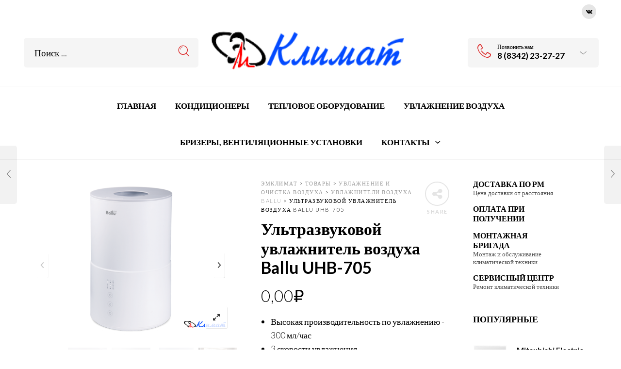

--- FILE ---
content_type: text/html; charset=UTF-8
request_url: https://elmir13.ru/product/ballu-uhb-705/
body_size: 31705
content:

<!DOCTYPE html>
<html lang="ru-RU">

<head>
	<meta charset="UTF-8">
    <meta name="viewport" content="width=device-width, initial-scale=1.0, maximum-scale=1.0, user-scalable=no" />
    
    <link rel="profile" href="http://gmpg.org/xfn/11">
    <link rel="pingback" href="https://elmir13.ru/xmlrpc.php">

	<title>Ультразвуковой увлажнитель воздуха Ballu UHB-705 &#8211; ЭмКлимат</title>
<meta name='robots' content='max-image-preview:large' />
<link rel='dns-prefetch' href='//fonts.googleapis.com' />
<link rel='dns-prefetch' href='//s.w.org' />
<link rel='preconnect' href='https://fonts.gstatic.com' crossorigin />
<link rel="alternate" type="application/rss+xml" title="ЭмКлимат &raquo; Лента" href="https://elmir13.ru/feed/" />
<link rel="alternate" type="application/rss+xml" title="ЭмКлимат &raquo; Лента комментариев" href="https://elmir13.ru/comments/feed/" />
<link rel="alternate" type="application/rss+xml" title="ЭмКлимат &raquo; Лента комментариев к &laquo;Ультразвуковой увлажнитель воздуха Ballu UHB-705&raquo;" href="https://elmir13.ru/product/ballu-uhb-705/feed/" />
<script type="text/javascript">
window._wpemojiSettings = {"baseUrl":"https:\/\/s.w.org\/images\/core\/emoji\/13.1.0\/72x72\/","ext":".png","svgUrl":"https:\/\/s.w.org\/images\/core\/emoji\/13.1.0\/svg\/","svgExt":".svg","source":{"concatemoji":"https:\/\/elmir13.ru\/wp-includes\/js\/wp-emoji-release.min.js?ver=5.9.12"}};
/*! This file is auto-generated */
!function(e,a,t){var n,r,o,i=a.createElement("canvas"),p=i.getContext&&i.getContext("2d");function s(e,t){var a=String.fromCharCode;p.clearRect(0,0,i.width,i.height),p.fillText(a.apply(this,e),0,0);e=i.toDataURL();return p.clearRect(0,0,i.width,i.height),p.fillText(a.apply(this,t),0,0),e===i.toDataURL()}function c(e){var t=a.createElement("script");t.src=e,t.defer=t.type="text/javascript",a.getElementsByTagName("head")[0].appendChild(t)}for(o=Array("flag","emoji"),t.supports={everything:!0,everythingExceptFlag:!0},r=0;r<o.length;r++)t.supports[o[r]]=function(e){if(!p||!p.fillText)return!1;switch(p.textBaseline="top",p.font="600 32px Arial",e){case"flag":return s([127987,65039,8205,9895,65039],[127987,65039,8203,9895,65039])?!1:!s([55356,56826,55356,56819],[55356,56826,8203,55356,56819])&&!s([55356,57332,56128,56423,56128,56418,56128,56421,56128,56430,56128,56423,56128,56447],[55356,57332,8203,56128,56423,8203,56128,56418,8203,56128,56421,8203,56128,56430,8203,56128,56423,8203,56128,56447]);case"emoji":return!s([10084,65039,8205,55357,56613],[10084,65039,8203,55357,56613])}return!1}(o[r]),t.supports.everything=t.supports.everything&&t.supports[o[r]],"flag"!==o[r]&&(t.supports.everythingExceptFlag=t.supports.everythingExceptFlag&&t.supports[o[r]]);t.supports.everythingExceptFlag=t.supports.everythingExceptFlag&&!t.supports.flag,t.DOMReady=!1,t.readyCallback=function(){t.DOMReady=!0},t.supports.everything||(n=function(){t.readyCallback()},a.addEventListener?(a.addEventListener("DOMContentLoaded",n,!1),e.addEventListener("load",n,!1)):(e.attachEvent("onload",n),a.attachEvent("onreadystatechange",function(){"complete"===a.readyState&&t.readyCallback()})),(n=t.source||{}).concatemoji?c(n.concatemoji):n.wpemoji&&n.twemoji&&(c(n.twemoji),c(n.wpemoji)))}(window,document,window._wpemojiSettings);
</script>
<style type="text/css">
img.wp-smiley,
img.emoji {
	display: inline !important;
	border: none !important;
	box-shadow: none !important;
	height: 1em !important;
	width: 1em !important;
	margin: 0 0.07em !important;
	vertical-align: -0.1em !important;
	background: none !important;
	padding: 0 !important;
}
</style>
	<link rel='stylesheet' id='jckqv-minstyles-css'  href='https://elmir13.ru/wp-content/plugins/jck-woo-quickview/assets/frontend/css/main.min.css?ver=5.9.12' type='text/css' media='all' />
<link rel='stylesheet' id='wp-block-library-css'  href='https://elmir13.ru/wp-includes/css/dist/block-library/style.min.css?ver=5.9.12' type='text/css' media='all' />
<style id='wp-block-library-theme-inline-css' type='text/css'>
.wp-block-audio figcaption{color:#555;font-size:13px;text-align:center}.is-dark-theme .wp-block-audio figcaption{color:hsla(0,0%,100%,.65)}.wp-block-code>code{font-family:Menlo,Consolas,monaco,monospace;color:#1e1e1e;padding:.8em 1em;border:1px solid #ddd;border-radius:4px}.wp-block-embed figcaption{color:#555;font-size:13px;text-align:center}.is-dark-theme .wp-block-embed figcaption{color:hsla(0,0%,100%,.65)}.blocks-gallery-caption{color:#555;font-size:13px;text-align:center}.is-dark-theme .blocks-gallery-caption{color:hsla(0,0%,100%,.65)}.wp-block-image figcaption{color:#555;font-size:13px;text-align:center}.is-dark-theme .wp-block-image figcaption{color:hsla(0,0%,100%,.65)}.wp-block-pullquote{border-top:4px solid;border-bottom:4px solid;margin-bottom:1.75em;color:currentColor}.wp-block-pullquote__citation,.wp-block-pullquote cite,.wp-block-pullquote footer{color:currentColor;text-transform:uppercase;font-size:.8125em;font-style:normal}.wp-block-quote{border-left:.25em solid;margin:0 0 1.75em;padding-left:1em}.wp-block-quote cite,.wp-block-quote footer{color:currentColor;font-size:.8125em;position:relative;font-style:normal}.wp-block-quote.has-text-align-right{border-left:none;border-right:.25em solid;padding-left:0;padding-right:1em}.wp-block-quote.has-text-align-center{border:none;padding-left:0}.wp-block-quote.is-large,.wp-block-quote.is-style-large,.wp-block-quote.is-style-plain{border:none}.wp-block-search .wp-block-search__label{font-weight:700}.wp-block-group:where(.has-background){padding:1.25em 2.375em}.wp-block-separator{border:none;border-bottom:2px solid;margin-left:auto;margin-right:auto;opacity:.4}.wp-block-separator:not(.is-style-wide):not(.is-style-dots){width:100px}.wp-block-separator.has-background:not(.is-style-dots){border-bottom:none;height:1px}.wp-block-separator.has-background:not(.is-style-wide):not(.is-style-dots){height:2px}.wp-block-table thead{border-bottom:3px solid}.wp-block-table tfoot{border-top:3px solid}.wp-block-table td,.wp-block-table th{padding:.5em;border:1px solid;word-break:normal}.wp-block-table figcaption{color:#555;font-size:13px;text-align:center}.is-dark-theme .wp-block-table figcaption{color:hsla(0,0%,100%,.65)}.wp-block-video figcaption{color:#555;font-size:13px;text-align:center}.is-dark-theme .wp-block-video figcaption{color:hsla(0,0%,100%,.65)}.wp-block-template-part.has-background{padding:1.25em 2.375em;margin-top:0;margin-bottom:0}
</style>
<link rel='stylesheet' id='wc-blocks-vendors-style-css'  href='https://elmir13.ru/wp-content/plugins/woocommerce/packages/woocommerce-blocks/build/wc-blocks-vendors-style.css?ver=5.7.2' type='text/css' media='all' />
<link rel='stylesheet' id='wc-blocks-style-css'  href='https://elmir13.ru/wp-content/plugins/woocommerce/packages/woocommerce-blocks/build/wc-blocks-style.css?ver=5.7.2' type='text/css' media='all' />
<style id='global-styles-inline-css' type='text/css'>
body{--wp--preset--color--black: #000000;--wp--preset--color--cyan-bluish-gray: #abb8c3;--wp--preset--color--white: #ffffff;--wp--preset--color--pale-pink: #f78da7;--wp--preset--color--vivid-red: #cf2e2e;--wp--preset--color--luminous-vivid-orange: #ff6900;--wp--preset--color--luminous-vivid-amber: #fcb900;--wp--preset--color--light-green-cyan: #7bdcb5;--wp--preset--color--vivid-green-cyan: #00d084;--wp--preset--color--pale-cyan-blue: #8ed1fc;--wp--preset--color--vivid-cyan-blue: #0693e3;--wp--preset--color--vivid-purple: #9b51e0;--wp--preset--gradient--vivid-cyan-blue-to-vivid-purple: linear-gradient(135deg,rgba(6,147,227,1) 0%,rgb(155,81,224) 100%);--wp--preset--gradient--light-green-cyan-to-vivid-green-cyan: linear-gradient(135deg,rgb(122,220,180) 0%,rgb(0,208,130) 100%);--wp--preset--gradient--luminous-vivid-amber-to-luminous-vivid-orange: linear-gradient(135deg,rgba(252,185,0,1) 0%,rgba(255,105,0,1) 100%);--wp--preset--gradient--luminous-vivid-orange-to-vivid-red: linear-gradient(135deg,rgba(255,105,0,1) 0%,rgb(207,46,46) 100%);--wp--preset--gradient--very-light-gray-to-cyan-bluish-gray: linear-gradient(135deg,rgb(238,238,238) 0%,rgb(169,184,195) 100%);--wp--preset--gradient--cool-to-warm-spectrum: linear-gradient(135deg,rgb(74,234,220) 0%,rgb(151,120,209) 20%,rgb(207,42,186) 40%,rgb(238,44,130) 60%,rgb(251,105,98) 80%,rgb(254,248,76) 100%);--wp--preset--gradient--blush-light-purple: linear-gradient(135deg,rgb(255,206,236) 0%,rgb(152,150,240) 100%);--wp--preset--gradient--blush-bordeaux: linear-gradient(135deg,rgb(254,205,165) 0%,rgb(254,45,45) 50%,rgb(107,0,62) 100%);--wp--preset--gradient--luminous-dusk: linear-gradient(135deg,rgb(255,203,112) 0%,rgb(199,81,192) 50%,rgb(65,88,208) 100%);--wp--preset--gradient--pale-ocean: linear-gradient(135deg,rgb(255,245,203) 0%,rgb(182,227,212) 50%,rgb(51,167,181) 100%);--wp--preset--gradient--electric-grass: linear-gradient(135deg,rgb(202,248,128) 0%,rgb(113,206,126) 100%);--wp--preset--gradient--midnight: linear-gradient(135deg,rgb(2,3,129) 0%,rgb(40,116,252) 100%);--wp--preset--duotone--dark-grayscale: url('#wp-duotone-dark-grayscale');--wp--preset--duotone--grayscale: url('#wp-duotone-grayscale');--wp--preset--duotone--purple-yellow: url('#wp-duotone-purple-yellow');--wp--preset--duotone--blue-red: url('#wp-duotone-blue-red');--wp--preset--duotone--midnight: url('#wp-duotone-midnight');--wp--preset--duotone--magenta-yellow: url('#wp-duotone-magenta-yellow');--wp--preset--duotone--purple-green: url('#wp-duotone-purple-green');--wp--preset--duotone--blue-orange: url('#wp-duotone-blue-orange');--wp--preset--font-size--small: 13px;--wp--preset--font-size--medium: 20px;--wp--preset--font-size--large: 36px;--wp--preset--font-size--x-large: 42px;}.has-black-color{color: var(--wp--preset--color--black) !important;}.has-cyan-bluish-gray-color{color: var(--wp--preset--color--cyan-bluish-gray) !important;}.has-white-color{color: var(--wp--preset--color--white) !important;}.has-pale-pink-color{color: var(--wp--preset--color--pale-pink) !important;}.has-vivid-red-color{color: var(--wp--preset--color--vivid-red) !important;}.has-luminous-vivid-orange-color{color: var(--wp--preset--color--luminous-vivid-orange) !important;}.has-luminous-vivid-amber-color{color: var(--wp--preset--color--luminous-vivid-amber) !important;}.has-light-green-cyan-color{color: var(--wp--preset--color--light-green-cyan) !important;}.has-vivid-green-cyan-color{color: var(--wp--preset--color--vivid-green-cyan) !important;}.has-pale-cyan-blue-color{color: var(--wp--preset--color--pale-cyan-blue) !important;}.has-vivid-cyan-blue-color{color: var(--wp--preset--color--vivid-cyan-blue) !important;}.has-vivid-purple-color{color: var(--wp--preset--color--vivid-purple) !important;}.has-black-background-color{background-color: var(--wp--preset--color--black) !important;}.has-cyan-bluish-gray-background-color{background-color: var(--wp--preset--color--cyan-bluish-gray) !important;}.has-white-background-color{background-color: var(--wp--preset--color--white) !important;}.has-pale-pink-background-color{background-color: var(--wp--preset--color--pale-pink) !important;}.has-vivid-red-background-color{background-color: var(--wp--preset--color--vivid-red) !important;}.has-luminous-vivid-orange-background-color{background-color: var(--wp--preset--color--luminous-vivid-orange) !important;}.has-luminous-vivid-amber-background-color{background-color: var(--wp--preset--color--luminous-vivid-amber) !important;}.has-light-green-cyan-background-color{background-color: var(--wp--preset--color--light-green-cyan) !important;}.has-vivid-green-cyan-background-color{background-color: var(--wp--preset--color--vivid-green-cyan) !important;}.has-pale-cyan-blue-background-color{background-color: var(--wp--preset--color--pale-cyan-blue) !important;}.has-vivid-cyan-blue-background-color{background-color: var(--wp--preset--color--vivid-cyan-blue) !important;}.has-vivid-purple-background-color{background-color: var(--wp--preset--color--vivid-purple) !important;}.has-black-border-color{border-color: var(--wp--preset--color--black) !important;}.has-cyan-bluish-gray-border-color{border-color: var(--wp--preset--color--cyan-bluish-gray) !important;}.has-white-border-color{border-color: var(--wp--preset--color--white) !important;}.has-pale-pink-border-color{border-color: var(--wp--preset--color--pale-pink) !important;}.has-vivid-red-border-color{border-color: var(--wp--preset--color--vivid-red) !important;}.has-luminous-vivid-orange-border-color{border-color: var(--wp--preset--color--luminous-vivid-orange) !important;}.has-luminous-vivid-amber-border-color{border-color: var(--wp--preset--color--luminous-vivid-amber) !important;}.has-light-green-cyan-border-color{border-color: var(--wp--preset--color--light-green-cyan) !important;}.has-vivid-green-cyan-border-color{border-color: var(--wp--preset--color--vivid-green-cyan) !important;}.has-pale-cyan-blue-border-color{border-color: var(--wp--preset--color--pale-cyan-blue) !important;}.has-vivid-cyan-blue-border-color{border-color: var(--wp--preset--color--vivid-cyan-blue) !important;}.has-vivid-purple-border-color{border-color: var(--wp--preset--color--vivid-purple) !important;}.has-vivid-cyan-blue-to-vivid-purple-gradient-background{background: var(--wp--preset--gradient--vivid-cyan-blue-to-vivid-purple) !important;}.has-light-green-cyan-to-vivid-green-cyan-gradient-background{background: var(--wp--preset--gradient--light-green-cyan-to-vivid-green-cyan) !important;}.has-luminous-vivid-amber-to-luminous-vivid-orange-gradient-background{background: var(--wp--preset--gradient--luminous-vivid-amber-to-luminous-vivid-orange) !important;}.has-luminous-vivid-orange-to-vivid-red-gradient-background{background: var(--wp--preset--gradient--luminous-vivid-orange-to-vivid-red) !important;}.has-very-light-gray-to-cyan-bluish-gray-gradient-background{background: var(--wp--preset--gradient--very-light-gray-to-cyan-bluish-gray) !important;}.has-cool-to-warm-spectrum-gradient-background{background: var(--wp--preset--gradient--cool-to-warm-spectrum) !important;}.has-blush-light-purple-gradient-background{background: var(--wp--preset--gradient--blush-light-purple) !important;}.has-blush-bordeaux-gradient-background{background: var(--wp--preset--gradient--blush-bordeaux) !important;}.has-luminous-dusk-gradient-background{background: var(--wp--preset--gradient--luminous-dusk) !important;}.has-pale-ocean-gradient-background{background: var(--wp--preset--gradient--pale-ocean) !important;}.has-electric-grass-gradient-background{background: var(--wp--preset--gradient--electric-grass) !important;}.has-midnight-gradient-background{background: var(--wp--preset--gradient--midnight) !important;}.has-small-font-size{font-size: var(--wp--preset--font-size--small) !important;}.has-medium-font-size{font-size: var(--wp--preset--font-size--medium) !important;}.has-large-font-size{font-size: var(--wp--preset--font-size--large) !important;}.has-x-large-font-size{font-size: var(--wp--preset--font-size--x-large) !important;}
</style>
<link rel='stylesheet' id='contact-form-7-css'  href='https://elmir13.ru/wp-content/plugins/contact-form-7/includes/css/styles.css?ver=5.4.2' type='text/css' media='all' />
<link rel='stylesheet' id='rs-plugin-settings-css'  href='https://elmir13.ru/wp-content/plugins/revslider/public/assets/css/rs6.css?ver=6.3.0' type='text/css' media='all' />
<style id='rs-plugin-settings-inline-css' type='text/css'>
#rs-demo-id {}
</style>
<link rel='stylesheet' id='woocommerce-layout-css'  href='https://elmir13.ru/wp-content/plugins/woocommerce/assets/css/woocommerce-layout.css?ver=5.7.2' type='text/css' media='all' />
<link rel='stylesheet' id='woocommerce-smallscreen-css'  href='https://elmir13.ru/wp-content/plugins/woocommerce/assets/css/woocommerce-smallscreen.css?ver=5.7.2' type='text/css' media='only screen and (max-width: 768px)' />
<link rel='stylesheet' id='woocommerce-general-css'  href='https://elmir13.ru/wp-content/plugins/woocommerce/assets/css/woocommerce.css?ver=5.7.2' type='text/css' media='all' />
<style id='woocommerce-inline-inline-css' type='text/css'>
.woocommerce form .form-row .required { visibility: visible; }
</style>
<link rel='stylesheet' id='jquery-colorbox-css'  href='https://elmir13.ru/wp-content/plugins/yith-woocommerce-compare/assets/css/colorbox.css?ver=1.4.21' type='text/css' media='all' />
<link rel='stylesheet' id='js_composer_front-css'  href='https://elmir13.ru/wp-content/plugins/js_composer/assets/css/js_composer.min.css?ver=6.4.1' type='text/css' media='all' />
<link rel='stylesheet' id='dtwpb-css'  href='https://elmir13.ru/wp-content/plugins/dt_woocommerce_page_builder/assets/css/style.css?ver=5.9.12' type='text/css' media='all' />
<link rel='stylesheet' id='ms-main-css'  href='https://elmir13.ru/wp-content/plugins/masterslider/public/assets/css/masterslider.main.css?ver=3.4.5' type='text/css' media='all' />
<link rel='stylesheet' id='ms-custom-css'  href='https://elmir13.ru/wp-content/uploads/masterslider/custom.css?ver=8' type='text/css' media='all' />
<link rel='stylesheet' id='tooltipster-css'  href='https://elmir13.ru/wp-content/themes/woodstock/css/tooltipster.css?ver=3.3.0' type='text/css' media='all' />
<link rel='stylesheet' id='easyzoom-css'  href='https://elmir13.ru/wp-content/themes/woodstock/css/easyzoom.css?ver=1.0' type='text/css' media='all' />
<link rel='stylesheet' id='swiper-css'  href='https://elmir13.ru/wp-content/themes/woodstock/css/idangerous.swiper.css?ver=2.5.1' type='text/css' media='all' />
<link rel='stylesheet' id='nanoscroller-css'  href='https://elmir13.ru/wp-content/themes/woodstock/css/nanoscroller.css?ver=0.7.6' type='text/css' media='all' />
<link rel='stylesheet' id='select2-css'  href='https://elmir13.ru/wp-content/plugins/woocommerce/assets/css/select2.css?ver=5.7.2' type='text/css' media='all' />
<link rel='stylesheet' id='wstock-app-css'  href='https://elmir13.ru/wp-content/themes/woodstock/css/app.css?ver=1.0' type='text/css' media='all' />
<link rel='stylesheet' id='stylesheet-css'  href='https://elmir13.ru/wp-content/themes/woodstock/style.css?ver=1.0' type='text/css' media='all' />
<!--[if IE]>
<link rel='stylesheet' id='wstock-IE-css'  href='https://elmir13.ru/wp-content/themes/woodstock/css/ie.css?ver=2.7' type='text/css' media='all' />
<![endif]-->
<link rel="preload" as="style" href="https://fonts.googleapis.com/css?family=Lato:700,300&#038;subset=latin,latin-ext&#038;display=swap&#038;ver=1684323256" /><link rel="stylesheet" href="https://fonts.googleapis.com/css?family=Lato:700,300&#038;subset=latin,latin-ext&#038;display=swap&#038;ver=1684323256" media="print" onload="this.media='all'"><noscript><link rel="stylesheet" href="https://fonts.googleapis.com/css?family=Lato:700,300&#038;subset=latin,latin-ext&#038;display=swap&#038;ver=1684323256" /></noscript><script type='text/javascript' src='https://elmir13.ru/wp-includes/js/jquery/jquery.min.js?ver=3.6.0' id='jquery-core-js'></script>
<script type='text/javascript' src='https://elmir13.ru/wp-includes/js/jquery/jquery-migrate.min.js?ver=3.3.2' id='jquery-migrate-js'></script>
<script type='text/javascript' src='https://elmir13.ru/wp-content/plugins/wp-yandex-metrika/assets/YmEc.min.js?ver=1.2.1' id='wp-yandex-metrika_YmEc-js'></script>
<script type='text/javascript' id='wp-yandex-metrika_YmEc-js-after'>
window.tmpwpym={datalayername:'dataLayer',counters:JSON.parse('[{"number":"57278407","webvisor":"1"}]'),targets:JSON.parse('[]')};
</script>
<script type='text/javascript' src='https://elmir13.ru/wp-content/plugins/wp-yandex-metrika/assets/frontend.min.js?ver=1.2.1' id='wp-yandex-metrika_frontend-js'></script>
<script type='text/javascript' src='https://elmir13.ru/wp-content/plugins/revslider/public/assets/js/rbtools.min.js?ver=6.3.0' id='tp-tools-js'></script>
<script type='text/javascript' src='https://elmir13.ru/wp-content/plugins/revslider/public/assets/js/rs6.min.js?ver=6.3.0' id='revmin-js'></script>
<script type='text/javascript' src='https://elmir13.ru/wp-content/plugins/woocommerce/assets/js/jquery-blockui/jquery.blockUI.min.js?ver=2.7.0-wc.5.7.2' id='jquery-blockui-js'></script>
<script type='text/javascript' id='wc-add-to-cart-js-extra'>
/* <![CDATA[ */
var wc_add_to_cart_params = {"ajax_url":"\/wp-admin\/admin-ajax.php","wc_ajax_url":"\/?wc-ajax=%%endpoint%%","i18n_view_cart":"\u041f\u0440\u043e\u0441\u043c\u043e\u0442\u0440 \u043a\u043e\u0440\u0437\u0438\u043d\u044b","cart_url":"https:\/\/elmir13.ru\/cart\/","is_cart":"","cart_redirect_after_add":"no"};
/* ]]> */
</script>
<script type='text/javascript' src='https://elmir13.ru/wp-content/plugins/woocommerce/assets/js/frontend/add-to-cart.min.js?ver=5.7.2' id='wc-add-to-cart-js'></script>
<script type='text/javascript' src='https://elmir13.ru/wp-content/plugins/js_composer/assets/js/vendors/woocommerce-add-to-cart.js?ver=6.4.1' id='vc_woocommerce-add-to-cart-js-js'></script>
<link rel="https://api.w.org/" href="https://elmir13.ru/wp-json/" /><link rel="alternate" type="application/json" href="https://elmir13.ru/wp-json/wp/v2/product/3841" /><link rel="EditURI" type="application/rsd+xml" title="RSD" href="https://elmir13.ru/xmlrpc.php?rsd" />
<link rel="wlwmanifest" type="application/wlwmanifest+xml" href="https://elmir13.ru/wp-includes/wlwmanifest.xml" /> 
<meta name="generator" content="WordPress 5.9.12" />
<meta name="generator" content="WooCommerce 5.7.2" />
<link rel="canonical" href="https://elmir13.ru/product/ballu-uhb-705/" />
<link rel='shortlink' href='https://elmir13.ru/?p=3841' />
<link rel="alternate" type="application/json+oembed" href="https://elmir13.ru/wp-json/oembed/1.0/embed?url=https%3A%2F%2Felmir13.ru%2Fproduct%2Fballu-uhb-705%2F" />
<link rel="alternate" type="text/xml+oembed" href="https://elmir13.ru/wp-json/oembed/1.0/embed?url=https%3A%2F%2Felmir13.ru%2Fproduct%2Fballu-uhb-705%2F&#038;format=xml" />
<meta name="framework" content="Redux 4.3.1" /><script>var ms_grabbing_curosr='https://elmir13.ru/wp-content/plugins/masterslider/public/assets/css/common/grabbing.cur',ms_grab_curosr='https://elmir13.ru/wp-content/plugins/masterslider/public/assets/css/common/grab.cur';</script>
<meta name="generator" content="MasterSlider 3.4.5 - Responsive Touch Image Slider" />
<meta name="verification" content="f612c7d25f5690ad41496fcfdbf8d1" />	<noscript><style>.woocommerce-product-gallery{ opacity: 1 !important; }</style></noscript>
	<style type="text/css">.recentcomments a{display:inline !important;padding:0 !important;margin:0 !important;}</style><style>

/* QV Button */

.jckqvBtn {
		display: table;

		float: left;
		margin: 0px 0px 10px 0px;
		padding: 8px 10px 8px 10px;
							background: #66cc99;
				color: #ffffff;
	
    border-top-left-radius: 4px;
	border-top-right-radius: 4px;
	border-bottom-right-radius: 4px;
	border-bottom-left-radius: 4px;
}

.jckqvBtn:hover {
						background: #47C285;
				color: #ffffff;
	}

/* Magnific Specific */

.mfp-bg {
	background: #000000;
	-ms-filter: "progid:DXImageTransform.Microsoft.Alpha(Opacity=8)";
	filter: alpha(opacity=8);
	-moz-opacity: 0.8;
	-khtml-opacity: 0.8;
	opacity: 0.8;
}

</style><meta name="generator" content="Powered by WPBakery Page Builder - drag and drop page builder for WordPress."/>
<meta name="generator" content="Powered by Slider Revolution 6.3.0 - responsive, Mobile-Friendly Slider Plugin for WordPress with comfortable drag and drop interface." />
        <!-- Yandex.Metrica counter -->
        <script type="text/javascript">
            (function (m, e, t, r, i, k, a) {
                m[i] = m[i] || function () {
                    (m[i].a = m[i].a || []).push(arguments)
                };
                m[i].l = 1 * new Date();
                k = e.createElement(t), a = e.getElementsByTagName(t)[0], k.async = 1, k.src = r, a.parentNode.insertBefore(k, a)
            })

            (window, document, "script", "https://mc.yandex.ru/metrika/tag.js", "ym");

            ym("57278407", "init", {
                clickmap: true,
                trackLinks: true,
                accurateTrackBounce: true,
                webvisor: true,
                ecommerce: "dataLayer",
                params: {
                    __ym: {
                        "ymCmsPlugin": {
                            "cms": "wordpress",
                            "cmsVersion":"5.9",
                            "pluginVersion": "1.2.1",
                            "ymCmsRip": "1554069392"
                        }
                    }
                }
            });
        </script>
        <!-- /Yandex.Metrica counter -->
        <link rel="icon" href="https://elmir13.ru/wp-content/uploads/2021/03/cropped-ЭлМир_логотип-32x32.png" sizes="32x32" />
<link rel="icon" href="https://elmir13.ru/wp-content/uploads/2021/03/cropped-ЭлМир_логотип-192x192.png" sizes="192x192" />
<link rel="apple-touch-icon" href="https://elmir13.ru/wp-content/uploads/2021/03/cropped-ЭлМир_логотип-180x180.png" />
<meta name="msapplication-TileImage" content="https://elmir13.ru/wp-content/uploads/2021/03/cropped-ЭлМир_логотип-270x270.png" />
<script type="text/javascript">function setREVStartSize(e){
			//window.requestAnimationFrame(function() {				 
				window.RSIW = window.RSIW===undefined ? window.innerWidth : window.RSIW;	
				window.RSIH = window.RSIH===undefined ? window.innerHeight : window.RSIH;	
				try {								
					var pw = document.getElementById(e.c).parentNode.offsetWidth,
						newh;
					pw = pw===0 || isNaN(pw) ? window.RSIW : pw;
					e.tabw = e.tabw===undefined ? 0 : parseInt(e.tabw);
					e.thumbw = e.thumbw===undefined ? 0 : parseInt(e.thumbw);
					e.tabh = e.tabh===undefined ? 0 : parseInt(e.tabh);
					e.thumbh = e.thumbh===undefined ? 0 : parseInt(e.thumbh);
					e.tabhide = e.tabhide===undefined ? 0 : parseInt(e.tabhide);
					e.thumbhide = e.thumbhide===undefined ? 0 : parseInt(e.thumbhide);
					e.mh = e.mh===undefined || e.mh=="" || e.mh==="auto" ? 0 : parseInt(e.mh,0);		
					if(e.layout==="fullscreen" || e.l==="fullscreen") 						
						newh = Math.max(e.mh,window.RSIH);					
					else{					
						e.gw = Array.isArray(e.gw) ? e.gw : [e.gw];
						for (var i in e.rl) if (e.gw[i]===undefined || e.gw[i]===0) e.gw[i] = e.gw[i-1];					
						e.gh = e.el===undefined || e.el==="" || (Array.isArray(e.el) && e.el.length==0)? e.gh : e.el;
						e.gh = Array.isArray(e.gh) ? e.gh : [e.gh];
						for (var i in e.rl) if (e.gh[i]===undefined || e.gh[i]===0) e.gh[i] = e.gh[i-1];
											
						var nl = new Array(e.rl.length),
							ix = 0,						
							sl;					
						e.tabw = e.tabhide>=pw ? 0 : e.tabw;
						e.thumbw = e.thumbhide>=pw ? 0 : e.thumbw;
						e.tabh = e.tabhide>=pw ? 0 : e.tabh;
						e.thumbh = e.thumbhide>=pw ? 0 : e.thumbh;					
						for (var i in e.rl) nl[i] = e.rl[i]<window.RSIW ? 0 : e.rl[i];
						sl = nl[0];									
						for (var i in nl) if (sl>nl[i] && nl[i]>0) { sl = nl[i]; ix=i;}															
						var m = pw>(e.gw[ix]+e.tabw+e.thumbw) ? 1 : (pw-(e.tabw+e.thumbw)) / (e.gw[ix]);					
						newh =  (e.gh[ix] * m) + (e.tabh + e.thumbh);
					}				
					if(window.rs_init_css===undefined) window.rs_init_css = document.head.appendChild(document.createElement("style"));					
					document.getElementById(e.c).height = newh+"px";
					window.rs_init_css.innerHTML += "#"+e.c+"_wrapper { height: "+newh+"px }";				
				} catch(e){
					console.log("Failure at Presize of Slider:" + e)
				}					   
			//});
		  };</script>
<!-- ******************************************************************** --><!-- Custom CSS Styles --><!-- ******************************************************************** --><style>/***************************************************************//*  Content Width  *********************************************//***************************************************************/.row {max-width: 92.857rem;}/***************************************************************//*  Color Styling  *********************************************//***************************************************************//* Main Theme Color */.woocommerce a.button,.woocommerce-page a.button,.woocommerce button.button,.woocommerce-page button.button,.woocommerce input.button,.woocommerce-page input.button,.woocommerce #respond input#submit,.woocommerce-page #respond input#submit,.woocommerce #content input.button,.woocommerce-page #content input.button,.woocommerce a.button.alt,.woocommerce button.button.alt,.woocommerce input.button.alt,.woocommerce #respond input#submit.alt,.woocommerce #content input.button.alt,.woocommerce-page a.button.alt,.woocommerce-page button.button.alt,.woocommerce-page input.button.alt,.woocommerce-page #respond input#submit.alt,.woocommerce-page #content input.button.alt,.woocommerce #respond input#submit.alt.disabled,.woocommerce #respond input#submit.alt.disabled:hover,.woocommerce #respond input#submit.alt:disabled,.woocommerce #respond input#submit.alt:disabled:hover,.woocommerce #respond input#submit.alt[disabled]:disabled,.woocommerce #respond input#submit.alt[disabled]:disabled:hover,.woocommerce a.button.alt.disabled,.woocommerce a.button.alt.disabled:hover,.woocommerce a.button.alt:disabled,.woocommerce a.button.alt:disabled:hover,.woocommerce a.button.alt[disabled]:disabled,.woocommerce a.button.alt[disabled]:disabled:hover,.woocommerce button.button.alt.disabled,.woocommerce button.button.alt.disabled:hover,.woocommerce button.button.alt:disabled,.woocommerce button.button.alt:disabled:hover,.woocommerce button.button.alt[disabled]:disabled,.woocommerce button.button.alt[disabled]:disabled:hover,.woocommerce input.button.alt.disabled,.woocommerce input.button.alt.disabled:hover,.woocommerce input.button.alt:disabled,.woocommerce input.button.alt:disabled:hover,.woocommerce input.button.alt[disabled]:disabled,.woocommerce input.button.alt[disabled]:disabled:hover,input[type="button"], input[type="reset"], input[type="submit"],#minicart-offcanvas .widget_shopping_cart .buttons a.view_cart,.woocommerce #minicart-offcanvas .widget_shopping_cart .buttons a.view_cart,.select2-drop.orderby-drop .select2-results .select2-highlighted,.select2-drop.count-drop .select2-results .select2-highlighted,.select2-dropdown .select2-results .select2-results__option--highlighted[data-selected],.select2-container--default .select2-results__option--highlighted[aria-selected],.select2-container--default .select2-results__option--highlighted[data-selected],#button_offcanvas_sidebar_left, #button_offcanvas_sidebar_left i,.woocommerce .products a.button, .woocommerce-page .products a.button,.woocommerce .widget_price_filter .ui-slider .ui-slider-range,.woocommerce .widget_price_filter .price_slider_amount .button,.woocommerce-page .widget_price_filter .price_slider_amount .button,.my_account_container table.shop_table tbody td.order-actions .account_view_link,.my_account_container .my_address_wrapper .shipping_billing_wrapper .edit-link a,.entry-meta .edit-link a,.widget_calendar tbody tr > td a,.vc_grid-container-wrapper .vc_grid .vc_btn3,.woocommerce .widget_layered_nav .woocommerce-widget-layered-nav-dropdown button, .woocommerce-page .widget_layered_nav .woocommerce-widget-layered-nav-dropdown button{background: #dd3333;}#jckqv .button {background: #dd3333 !important;}.woocommerce .star-rating span:before,.woocommerce-page .star-rating span:before,#jckqv .woocommerce-product-rating .star-rating span::before,.arthref .icon-container .share-title  h4,.woocommerce p.stars a:hover::before,.woocommerce p.stars.selected a:not(.active)::before,.woocommerce p.stars.selected a.active::before,.woocommerce p.stars:hover a::before,.woocommerce .widget_layered_nav ul li.chosen a::before,.woocommerce .widget_layered_nav_filters ul li a::before {color:#dd3333;}.woocommerce .widget_price_filter .ui-slider .ui-slider-handle,.woocommerce-page .widget_price_filter .ui-slider .ui-slider-handle {border-color: #dd3333;}/* Links */a {color:#6990cb;}a:hover,a:focus  {color:#79a6e9;}/* Main Color Hover */#minicart-offcanvas .widget_shopping_cart .buttons a.view_cart:hover,.woocommerce .products a.button:hover, .woocommerce-page .products a.button:hover,.woocommerce .widget_price_filter .price_slider_amount .button:hover,.woocommerce-page .widget_price_filter .price_slider_amount .button:hover,.woocommerce a.button:hover,.woocommerce-page a.button:hover,.woocommerce button.button:hover,.woocommerce-page button.button:hover,.woocommerce input.button:hover,.woocommerce-page input.button:hover,.woocommerce #respond input#submit:hover,.woocommerce-page #respond input#submit:hover,.woocommerce #content input.button:hover,.woocommerce-page #content input.button:hover,.woocommerce a.button.alt:hover,.woocommerce button.button.alt:hover,.woocommerce input.button.alt:hover,.woocommerce #respond input#submit.alt:hover,.woocommerce #content input.button.alt:hover,.woocommerce-page a.button.alt:hover,.woocommerce-page button.button.alt:hover,.woocommerce-page input.button.alt:hover,.woocommerce-page #respond input#submit.alt:hover,.woocommerce-page #content input.button.alt:hover,.my_account_container table.shop_table tbody td.order-actions .account_view_link:hover,.my_account_container .my_address_wrapper .shipping_billing_wrapper .edit-link a:hover,input[type="button"]:hover, input[type="reset"]:hover, input[type="submit"]:hover,.entry-meta .edit-link a:hover,.widget_calendar tbody tr > td a:hover,.vc_grid-container-wrapper .vc_grid .vc_btn3:hover,.woocommerce .widget_layered_nav .woocommerce-widget-layered-nav-dropdown button:hover,.woocommerce-page .widget_layered_nav .woocommerce-widget-layered-nav-dropdown button:hover{background-color:#fe3b3b;}#jckqv .button:hover {background: #fe3b3b !important;}/* Content background */body,#page-wrap,#archive-categories .category-box,#products li.product-item figure.product-inner:hover,#content .widget_product_categories .product-categories li.cat-parent > a .child-indicator,.woocommerce #content .widget_price_filter .ui-slider .ui-slider-handle,.woocommerce-page #content .widget_price_filter .ui-slider .ui-slider-handle,.woocommerce .quantity .qty-plus, .woocommerce .quantity .qty-minus,.product_navigation .nav-fillslide div,.product_navigation .nav-fillslide .icon-wrap::before,#products li.product-item,#page-wrap.tdl-boxed .boxed-layout,.slide-from-right,.single-product-infos .variation-select select option {background-color: #ffffff;}.bordered::before, .bordered::after {background: -webkit-linear-gradient(45deg, rgba(0,0,0,0.03) 0, rgba(0,0,0,0.03) 25%, rgba(0,0,0,0) 25%, rgba(0,0,0,0) 100%), linear-gradient(-45deg, rgba(0,0,0,0.03) 0, rgba(0,0,0,0.03) 25%, rgba(0,0,0,0) 25%, rgba(0,0,0,0) 100%), #ffffff;background: -moz-linear-gradient(45deg, rgba(0,0,0,0.03) 0, rgba(0,0,0,0.03) 25%, rgba(0,0,0,0) 25%, rgba(0,0,0,0) 100%), linear-gradient(-45deg, rgba(0,0,0,0.03) 0, rgba(0,0,0,0.03) 25%, rgba(0,0,0,0) 25%, rgba(0,0,0,0) 100%), #ffffff;background: linear-gradient(45deg, rgba(0,0,0,0.03) 0, rgba(0,0,0,0.03) 25%, rgba(0,0,0,0) 25%, rgba(0,0,0,0) 100%), linear-gradient(-45deg, rgba(0,0,0,0.03) 0, rgba(0,0,0,0.03) 25%, rgba(0,0,0,0) 25%, rgba(0,0,0,0) 100%), #ffffff;background-position: 50% 50%;-webkit-background-size: 20px 20px;background-size: 20px 20px;}.mc-dark .bordered::before, .mc-dark .bordered::after {background: -webkit-linear-gradient(45deg, rgba(255,255,255,0.03) 0, rgba(255,255,255,0.03) 25%, rgba(255,255,255,0) 25%, rgba(255,255,255,0) 100%), linear-gradient(-45deg, rgba(255,255,255,0.03) 0, rgba(255,255,255,0.03) 25%, rgba(255,255,255,0) 25%, rgba(255,255,255,0) 100%), #ffffff;background: -moz-linear-gradient(45deg, rgba(255,255,255,0.03) 0, rgba(255,255,255,0.03) 25%, rgba(255,255,255,0) 25%, rgba(255,255,255,0) 100%), linear-gradient(-45deg, rgba(255,255,255,0.03) 0, rgba(255,255,255,0.03) 25%, rgba(255,255,255,0) 25%, rgba(255,255,255,0) 100%), #ffffff;background: linear-gradient(45deg, rgba(255,255,255,0.03) 0, rgba(255,255,255,0.03) 25%, rgba(255,255,255,0) 25%, rgba(255,255,255,0) 100%), linear-gradient(-45deg, rgba(255,255,255,0.03) 0, rgba(255,255,255,0.03) 25%, rgba(255,255,255,0) 25%, rgba(255,255,255,0) 100%), #ffffff;background-position: 50% 50%;-webkit-background-size: 20px 20px;background-size: 20px 20px;}#products li.product-item:hover,#content .widget_product_categories .product-categories li {border-color: #ffffff;}.product-item:not(.product_hover_disable):hover .product_after_shop_loop {border-top-color: #ffffff;}#products li.product-item.product_hover_disable:hover {border-color: #f5f5f5;}.product-item.product_hover_disable:hover .product_after_shop_loop,.product-item.display_buttons:hover .product_after_shop_loop {border-top-color: #f5f5f5;}/*@media only screen and (min-width: 40em) and (max-width: 61.94em) {*//*  #products li.product-item:hover,#content .widget_product_categories .product-categories li {border-color: #f5f5f5;}.product-item:hover .product_after_shop_loop {border-top-color: #f5f5f5;}*//*}*//* Top Bar Colors */.main-navigation ul ul,.main-navigation ul ul li:first-child ul{/*    border-top: 1px solid rgba(255,255,255,0.05);*/}#header-top-bar{background: rgba(255,255,255,1);}#header-top-bar{border-bottom: 0px solid rgba(51,51,51,1);}/* Top Bar Dropdown Background Color */#header-top-bar .main-navigation ul ul,.select2-drop.topbar,.select2-drop.topbar .select2-results,.select2-dropdown.topbar,.select2-dropdown.topbar .select2-results,.topbar-right .wcml-dropdown-click .wcml-cs-submenu,.topbar-right .language-and-currency .wcml-dropdown .wcml-cs-submenu{background: rgba(255,255,255,1) !important;}/***************************************************************//*  Header Colors  *********************************************//***************************************************************//* Header Styling */.l-header{background-color: #ffffff;}/* Search Styling */.l-search .woodstock-search-form form input[type=text]{background-color: rgba(245,245,245,1);}/* Search Box Ajax DropDown Background Color */.ajax-search-results,.l-search .woodstock-search-form .search-results-wrapper .woodstock-scroll{background-color: rgba(255,255,255,1);}.l-search .widget_product_search input.search-field,.l-search .widget_search input.search-field,.l-search .woodstock-search-form form input.ajax-search-input{border-left: 0px solid rgba(245,245,245,1);border-right: 0px solid rgba(245,245,245,1);border-top: 0px solid rgba(245,245,245,1);border-bottom: 0px solid rgba(245,245,245,1);}.l-search .woodstock-search-form form input.ajax-search-input::-webkit-input-placeholder {color: #000000;}.l-search .woodstock-search-form form input.ajax-search-input {color: #000000;}/* Customer Support Styling */.contact-info{background-color: rgba(245,245,245,1);border-left: 0px solid rgba(245,245,245,1);border-right: 0px solid rgba(245,245,245,1);border-top: 0px solid rgba(245,245,245,1);border-bottom: 0px solid rgba(245,245,245,1);}/* Customer Support DropDown Background Color */.contact-info .inside-area .inside-area-content{background-color: rgba(255,255,255,1);}/* Mobile Menu Button Styling */.mobile-menu-button a,.mobile-search .mobile-search-button{background-color: rgba(245,245,245,1);border-left: 0px solid rgba(245,245,245,1);border-right: 0px solid rgba(245,245,245,1);border-top: 0px solid rgba(245,245,245,1);border-bottom: 0px solid rgba(245,245,245,1);}/* Main Menu Styling */.l-nav{background-color: rgba(255,255,255,1);border-top: 1px double rgba(245,245,245,1);border-bottom: 1px double rgba(245,245,245,1);}nav#nav ul ul.sub-menu,#page_header_wrap .tdl-megamenu-wrapper{background-color: rgba(252,252,252,1);}/* Stocky Header Styling */#header-st,#header-st.sticky-header-not-top{background-color: rgba(255,255,255,1);}/* Sticky Header Menu Styling */#header-st nav#st-nav ul ul.sub-menu,#header-st .tdl-megamenu-wrapper{background-color: rgba(255,255,255,1);}#header-st .tdl-megamenu-wrapper .sub-menu {background-color: transparent !important;}/*  Default Main Title Area Styling  */.site_header.without_featured_img{background-color: #f5f5f5;}.blog-content-area .site_header.without_featured_img{background-color: #f5f5f5;}.shop-page .site_header.without_featured_img, .site_header.woo-pages.without_featured_img{background-color: #f5f5f5;}/***************************************************************//*  Footer Colors  *********************************************//***************************************************************/footer#site-footer {background-color: #dd3333;}footer#site-footer .f-copyright {background-color: #cb2f2f;}/***************************************************************//*  Fonts  *****************************************************//***************************************************************/.woocommerce a.button,.woocommerce-page a.button,.woocommerce button.button,.woocommerce-page button.button,.woocommerce input.button,.woocommerce-page input.button,.woocommerce #respond input#submit,.woocommerce-page #respond input#submit,.woocommerce #content input.button,.woocommerce-page #content input.button,.woocommerce a.button.alt,.woocommerce button.button.alt,.woocommerce input.button.alt,.woocommerce #respond input#submit.alt,.woocommerce #content input.button.alt,.woocommerce-page a.button.alt,.woocommerce-page button.button.alt,.woocommerce-page input.button.alt,.woocommerce-page #respond input#submit.alt,.woocommerce-page #content input.button.alt,.ajax-search-results .all-results{font-family: Lato;}/***************************************************************//*  Header *****************************************************//***************************************************************/.header-main-section .l-logo  {height:auto;border:0;padding:0;}.header-main-section .header-tools, .header-centered .search-area {padding-top: 12.5px;}.header-main-section .l-logo  img {height:80px;width:auto;}.header-main-section {padding-top:20px;padding-bottom:20px;}/***************************************************************//*  Page Loader Colors *****************************************//***************************************************************//***************************************************************//*  Sticky Header ***********************************************//***************************************************************/#header-st {-webkit-animation-duration: 0.3s;-moz-animation-duration: 0.3s;-o-animation-duration: 0.3s;animation-duration: 0.3s;-webkit-animation-fill-mode: both;-moz-animation-fill-mode: both;-o-animation-fill-mode: both;animation-fill-mode: both;}@media only screen and (max-width: 74.94em) {#header-st.sticky-header-not-top {display: none; }}/***************************************************************//*  Custom Icons ***********************************************//***************************************************************//*  Search Icon  */.l-search button.searchsubmit:after,.woocommerce-product-search:after,.widget_search .search-form:after,.l-search .woodstock-search-form form.woodstock-ajax-search .searchsubmit:after,.l-search .woodstock-search-form form .searchsubmit:after,.mobile-search .mobile-search-button:before{content: "\e601";color: #dd3333;}/*  Spinners Color  */.l-search .ajax-loading.spinner-bounce .spinner,.l-search .ajax-loading.spinner-bounce .spinner:before,.l-search .ajax-loading.spinner-bounce .spinner:after{background-color: #dd3333;}.l-search .ajax-loading.spinner-circle .spinner{border-color: #dd3333;border-right-color: transparent;}.l-search .ajax-loading.spinner-dots .spinner:after{background: rgba(221,51,51,0.5);box-shadow: -13px 0 0 0 #dd3333, 13px 0 0 0 #dd3333;animation: alter 1s ease-in-out infinite;}@keyframes alter {0%, 100% {background-color: rgba(221,51,51,0.5);box-shadow: -13px 0 0 0 #dd3333, 13px 0 0 0 #dd3333;}50% {background-color: rgba(221,51,51,0.5);box-shadow: 0 0 0 0 #dd3333, 0 0 0 0 #dd3333;}}/*  Search Custom Icon  *//*  Customer Support Icon  */.contact-info .contact-info-icon::after {content: "\e608";color: #dd3333;}/*  Shopping Cart Icon  */.l-header-shop .icon-shop::before {content: "\e606";color: #dd3333;}.l-header-shop .shopbag_items_number {color: #dd3333;border-color: #dd3333;background-color: #ffffff;}.l-header-shop:hover .shopbag_items_number {color: #ffffff;background-color: #dd3333;}/*  Sticky Header Shopping Cart Icon  */#header-st .l-header-shop .shopbag_items_number {background: #ffffff;}#header-st .l-header-shop:hover .shopbag_items_number {color: #ffffff;}.l-header-shop .shopbag_items_number {left: 10px;top: 5px;}.product_after_shop_loop_buttons,.woocommerce div.product form.cart,.woocommerce #content div.product form.cart,.woocommerce-page div.product form.cart,.woocommerce-page #content div.product form.cart {display:none;}/*========== Custom CSS ==========*/</style><style id="tdl_options-dynamic-css" title="dynamic-css" class="redux-options-output">.header-main-section .l-logo .logo h1{font-family:Lato;line-height:40px;letter-spacing:0px;font-weight:700;font-style:normal;color:#333333;font-size:40px;font-display:swap;}body,p,.contact-info .contact-info-title .contact-info-subtitle, nav#nav ul ul li a, nav#st-nav ul ul li a, .ajax_autosuggest_item_description, input[type="search"], .tooltipster-default .tooltipster-content, .arthref .icon-container ul li span, .blog-list-comment i span{font-family:Lato;line-height:26px;letter-spacing:0px;font-weight:300;font-style:normal;font-size:16px;font-display:swap;}h1, #jckqv h1{font-family:Lato;line-height:50px;letter-spacing:0px;font-weight:700;font-style:normal;font-size:36px;font-display:swap;}h2, .widget_shopping_cart .total .amount, .account-tab-link{font-family:Lato;line-height:42px;letter-spacing:0px;font-weight:700;font-style:normal;font-size:30px;font-display:swap;}h3, .contact-info .contact-info-title, .contact-info .inside-area .inside-area-content span.phone, .mobile-menu-button a span, #mobiles-menu-offcanvas .mobile-menu-text{font-family:Lato;line-height:34px;letter-spacing:0px;font-weight:700;font-style:normal;font-size:24px;font-display:swap;}h4, .ajax_autosuggest_suggestions .ajax_autosuggest_category, #minicart-offcanvas .widget .widget_shopping_cart_content .product-name a, .woocommerce div.product .woocommerce-tabs ul.tabs li a, .woocommerce #content div.product .woocommerce-tabs ul.tabs li a, .woocommerce-page div.product .woocommerce-tabs ul.tabs li a, .woocommerce-page #content div.product .woocommerce-tabs ul.tabs li a, .shop_sidebar ul.product_list_widget li a .product-title, .woocommerce table.shop_table th, .woocommerce-page table.shop_table th, .cart-collaterals .shipping-calculator-button{font-family:Lato;line-height:25px;letter-spacing:0px;font-weight:700;font-style:normal;font-size:18px;font-display:swap;}h5, .ajax_autosuggest_suggestions li span.searchheading, .l-header-shop span.amount{font-family:Lato;line-height:25px;letter-spacing:0px;font-weight:700;font-style:normal;font-size:18px;font-display:swap;}h6{font-family:Lato;line-height:17px;letter-spacing:0px;font-weight:700;font-style:normal;font-size:12px;font-display:swap;}nav#nav ul li > a, nav#st-nav ul li > a, #page_header_wrap .tdl-megamenu-wrapper .tdl-megamenu-title, #page_header_wrap .tdl-megamenu-wrapper .tdl-megamenu-title a, .mobile-navigation a, .mob-language-and-currency .select2-chosen{font-family:Lato;text-transform:uppercase;line-height:17px;letter-spacing:0px;font-weight:700;font-style:normal;font-size:17px;font-display:swap;}</style><noscript><style> .wpb_animate_when_almost_visible { opacity: 1; }</style></noscript>
</head>

<body class="product-template-default single single-product postid-3841 wp-embed-responsive theme-woodstock _masterslider _msp_version_3.4.5 woocommerce woocommerce-page woocommerce-no-js supports-webp woocommerce-page-builder wpb-js-composer js-comp-ver-6.4.1 vc_responsive" >
	<svg xmlns="http://www.w3.org/2000/svg" viewBox="0 0 0 0" width="0" height="0" focusable="false" role="none" style="visibility: hidden; position: absolute; left: -9999px; overflow: hidden;" ><defs><filter id="wp-duotone-dark-grayscale"><feColorMatrix color-interpolation-filters="sRGB" type="matrix" values=" .299 .587 .114 0 0 .299 .587 .114 0 0 .299 .587 .114 0 0 .299 .587 .114 0 0 " /><feComponentTransfer color-interpolation-filters="sRGB" ><feFuncR type="table" tableValues="0 0.49803921568627" /><feFuncG type="table" tableValues="0 0.49803921568627" /><feFuncB type="table" tableValues="0 0.49803921568627" /><feFuncA type="table" tableValues="1 1" /></feComponentTransfer><feComposite in2="SourceGraphic" operator="in" /></filter></defs></svg><svg xmlns="http://www.w3.org/2000/svg" viewBox="0 0 0 0" width="0" height="0" focusable="false" role="none" style="visibility: hidden; position: absolute; left: -9999px; overflow: hidden;" ><defs><filter id="wp-duotone-grayscale"><feColorMatrix color-interpolation-filters="sRGB" type="matrix" values=" .299 .587 .114 0 0 .299 .587 .114 0 0 .299 .587 .114 0 0 .299 .587 .114 0 0 " /><feComponentTransfer color-interpolation-filters="sRGB" ><feFuncR type="table" tableValues="0 1" /><feFuncG type="table" tableValues="0 1" /><feFuncB type="table" tableValues="0 1" /><feFuncA type="table" tableValues="1 1" /></feComponentTransfer><feComposite in2="SourceGraphic" operator="in" /></filter></defs></svg><svg xmlns="http://www.w3.org/2000/svg" viewBox="0 0 0 0" width="0" height="0" focusable="false" role="none" style="visibility: hidden; position: absolute; left: -9999px; overflow: hidden;" ><defs><filter id="wp-duotone-purple-yellow"><feColorMatrix color-interpolation-filters="sRGB" type="matrix" values=" .299 .587 .114 0 0 .299 .587 .114 0 0 .299 .587 .114 0 0 .299 .587 .114 0 0 " /><feComponentTransfer color-interpolation-filters="sRGB" ><feFuncR type="table" tableValues="0.54901960784314 0.98823529411765" /><feFuncG type="table" tableValues="0 1" /><feFuncB type="table" tableValues="0.71764705882353 0.25490196078431" /><feFuncA type="table" tableValues="1 1" /></feComponentTransfer><feComposite in2="SourceGraphic" operator="in" /></filter></defs></svg><svg xmlns="http://www.w3.org/2000/svg" viewBox="0 0 0 0" width="0" height="0" focusable="false" role="none" style="visibility: hidden; position: absolute; left: -9999px; overflow: hidden;" ><defs><filter id="wp-duotone-blue-red"><feColorMatrix color-interpolation-filters="sRGB" type="matrix" values=" .299 .587 .114 0 0 .299 .587 .114 0 0 .299 .587 .114 0 0 .299 .587 .114 0 0 " /><feComponentTransfer color-interpolation-filters="sRGB" ><feFuncR type="table" tableValues="0 1" /><feFuncG type="table" tableValues="0 0.27843137254902" /><feFuncB type="table" tableValues="0.5921568627451 0.27843137254902" /><feFuncA type="table" tableValues="1 1" /></feComponentTransfer><feComposite in2="SourceGraphic" operator="in" /></filter></defs></svg><svg xmlns="http://www.w3.org/2000/svg" viewBox="0 0 0 0" width="0" height="0" focusable="false" role="none" style="visibility: hidden; position: absolute; left: -9999px; overflow: hidden;" ><defs><filter id="wp-duotone-midnight"><feColorMatrix color-interpolation-filters="sRGB" type="matrix" values=" .299 .587 .114 0 0 .299 .587 .114 0 0 .299 .587 .114 0 0 .299 .587 .114 0 0 " /><feComponentTransfer color-interpolation-filters="sRGB" ><feFuncR type="table" tableValues="0 0" /><feFuncG type="table" tableValues="0 0.64705882352941" /><feFuncB type="table" tableValues="0 1" /><feFuncA type="table" tableValues="1 1" /></feComponentTransfer><feComposite in2="SourceGraphic" operator="in" /></filter></defs></svg><svg xmlns="http://www.w3.org/2000/svg" viewBox="0 0 0 0" width="0" height="0" focusable="false" role="none" style="visibility: hidden; position: absolute; left: -9999px; overflow: hidden;" ><defs><filter id="wp-duotone-magenta-yellow"><feColorMatrix color-interpolation-filters="sRGB" type="matrix" values=" .299 .587 .114 0 0 .299 .587 .114 0 0 .299 .587 .114 0 0 .299 .587 .114 0 0 " /><feComponentTransfer color-interpolation-filters="sRGB" ><feFuncR type="table" tableValues="0.78039215686275 1" /><feFuncG type="table" tableValues="0 0.94901960784314" /><feFuncB type="table" tableValues="0.35294117647059 0.47058823529412" /><feFuncA type="table" tableValues="1 1" /></feComponentTransfer><feComposite in2="SourceGraphic" operator="in" /></filter></defs></svg><svg xmlns="http://www.w3.org/2000/svg" viewBox="0 0 0 0" width="0" height="0" focusable="false" role="none" style="visibility: hidden; position: absolute; left: -9999px; overflow: hidden;" ><defs><filter id="wp-duotone-purple-green"><feColorMatrix color-interpolation-filters="sRGB" type="matrix" values=" .299 .587 .114 0 0 .299 .587 .114 0 0 .299 .587 .114 0 0 .299 .587 .114 0 0 " /><feComponentTransfer color-interpolation-filters="sRGB" ><feFuncR type="table" tableValues="0.65098039215686 0.40392156862745" /><feFuncG type="table" tableValues="0 1" /><feFuncB type="table" tableValues="0.44705882352941 0.4" /><feFuncA type="table" tableValues="1 1" /></feComponentTransfer><feComposite in2="SourceGraphic" operator="in" /></filter></defs></svg><svg xmlns="http://www.w3.org/2000/svg" viewBox="0 0 0 0" width="0" height="0" focusable="false" role="none" style="visibility: hidden; position: absolute; left: -9999px; overflow: hidden;" ><defs><filter id="wp-duotone-blue-orange"><feColorMatrix color-interpolation-filters="sRGB" type="matrix" values=" .299 .587 .114 0 0 .299 .587 .114 0 0 .299 .587 .114 0 0 .299 .587 .114 0 0 " /><feComponentTransfer color-interpolation-filters="sRGB" ><feFuncR type="table" tableValues="0.098039215686275 1" /><feFuncG type="table" tableValues="0 0.66274509803922" /><feFuncB type="table" tableValues="0.84705882352941 0.41960784313725" /><feFuncA type="table" tableValues="1 1" /></feComponentTransfer><feComposite in2="SourceGraphic" operator="in" /></filter></defs></svg>
	
	<div id="off-container" class="off-container">

	<div class="off-drop">
    <div class="off-drop-after"></div>	
    <div class="off-content">
    
 	
	<div id="page-wrap" class="fullwidth	mc-light">


	<div class="boxed-layout sd-light snd-light">
               
        								
				        	
<header id="page_header_wrap" class="l-header header-centered">

	                            
	    	<div id="header-top-bar" class="td_light tbd_light">
                            
    <div class="row">
        
        <div class="large-6 columns topbar-menu">

            <nav id="left-site-navigation-top-bar" class="main-navigation"> 
                   
            </nav><!-- #site-navigation -->  

        </div><!-- .large-6 .columns -->
        
        <div class="large-6 columns topbar-right" > 

                    <div class="topbar-social-icons-wrapper">
                <ul class="social-icons">
                                                                                                                                                                                                                                                                                                                                                                                                                                                                            <li class="vk"><a target="_blank" title="VKontakte" href="https://vk.com/elmir_13"></a></li>                                                                
                                                                
                                                                                          
                </ul>
            </div>  
                    

            
			

	
             <nav id="site-navigation-top-bar" class="main-navigation myacc-navigation"> 
                <ul id="my-account">
                 
                                	 
		                  
                </ul>
            </nav><!-- .myacc-navigation -->         
             
        </div><!-- .large-6 .columns -->
                    
    </div><!-- .row -->
    
</div><!-- #site-top-bar --> 					
	    
	<div class="header-main-section row">

				
				<div class="search-area">
								        <div class="l-search">

						
		<div class="woodstock-search-form">

			

			<form role="search" method="get" class="searchform  woodstock-ajax-search" action="https://elmir13.ru/"  data-thumbnail="1" data-price="1" data-post_type="product" data-count="20">
				<input type="text" class="s ajax-search-input" placeholder="Поиск ..." value="" name="s" />
				<input type="hidden" name="post_type" value="product">
								<div class="ajax-loading spinner-bounce"><div class="spinner"></div></div>
				<button type="submit" class="searchsubmit">
					Search				</button>
			</form>	
							<div class="search-results-wrapper sd-light" ><div class="woodstock-scroll nano"><div class="woodstock-search-results woodstock-scroll-content nano-content"></div></div><div class="woodstock-search-loader"></div></div>
			
		</div>


								

			        </div>
			        				
				</div>
			

			<div class="l-logo">

		            		    
		                <a href="https://elmir13.ru/" rel="home"><img class="site-logo" src="https://elmir13.ru/wp-content/uploads/2023/01/Лого-Фасад_для-сайта.png" title="Климатическая техника" alt="ЭмКлимат" /></a>
		                    
		            		                    
		        </div><!-- .site-branding -->
		                
											<script>
						//<![CDATA[
							
							// Set pixelRatio to 1 if the browser doesn't offer it up.
							var pixelRatio = !!window.devicePixelRatio ? window.devicePixelRatio : 1;
							
							logo_image = new Image();
							
							jQuery(window).on('load', function(){
								
								if (pixelRatio > 1) {
									jQuery('.site-logo').each(function() {
										
										var logo_image_width = jQuery(this).width();
										var logo_image_height = jQuery(this).height();
										
										jQuery(this).css("width", logo_image_width);
										jQuery(this).css("height", logo_image_height);

										jQuery(this).attr('src', 'https://elmir13.ru/wp-content/uploads/2023/01/Лого-Фасад_для-сайта.png');
									});
								};
							
							});
							
						//]]>
						</script>
							    	


		<div class="header-tools">
			<ul>


							<li class="mobile-menu-button mb-light"><a><i class="mobile-menu-icon"></i><span class="mobile-menu-text">Menu</span></a></li>
			
						<li class="mobile-search mb-light">
				<a href="#" class="mobile-search-button"></a>
			</li>
						

							<li class="contact-area  hc-light  csd-light">
			    	<!-- Contact Section -->

						<div class="contact-info">
							<div class="inside-content">
																	<span class="contact-info-icon"></span>
																
			 					<span class="contact-info-title">
									                        
										<span class="contact-info-subtitle">Позвонить нам</span>					
										
									8 (8342) 23-27-27 		 								 										
			 					</span>

			 													<span class="contact-info-arrow"></span> 

								<div class="inside-area">
									<div class="inside-area-content">
									
    <div class="contact-item">

    	    		<span class="town">Саранск </span>
		
    	    		<span class="phone">8 (8342) 23-15-23</span>
		
    	    		<span class="address">г.Саранск ул.Васенко 38А</span>
		
    	    		<a href="mailto:bap@saransktech.ru">bap@saransktech.ru</a>
		
     </div>
    <div class="after-clear"></div>	

	

    <hr />


	
									<div class="after-clear"></div>		
									</div>
								</div>
															</div>
						</div>
				</li>
						
									
			</ul>		
		</div>
		    	
	</div>	

		<!-- Main Navigation -->

		
		<div id="site-nav" class="l-nav h-nav mn-light  mnd-light">
			<div class="nav-container row">
 				<nav id="nav" class="nav-holder">
					<ul class="navigation menu tdl-navbar-nav mega_menu">
						<li id="menu-item-2103" class="menu-item menu-item-type-custom menu-item-object-custom menu-item-home menu-item-2103"><a    href="https://elmir13.ru"><span class="menu-item-text"><span class="menu-item-main-title">Главная</span></span></a></li>
<li id="menu-item-2606" class="menu-item menu-item-type-custom menu-item-object-custom menu-item-2606"><a    href="/product-category/air_conditioner/"><span class="menu-item-text"><span class="menu-item-main-title">Кондиционеры</span></span></a></li>
<li id="menu-item-2605" class="menu-item menu-item-type-custom menu-item-object-custom menu-item-2605"><a    href="/product-category/heating/"><span class="menu-item-text"><span class="menu-item-main-title">Тепловое оборудование</span></span></a></li>
<li id="menu-item-2607" class="menu-item menu-item-type-custom menu-item-object-custom menu-item-2607"><a    href="https://elmir13.ru/product-category/увлажнение-и-очистка-воздуха/"><span class="menu-item-text"><span class="menu-item-main-title">Увлажнение воздуха</span></span></a></li>
<li id="menu-item-5495" class="menu-item menu-item-type-custom menu-item-object-custom menu-item-5495"><a    href="/product-category/brizer_vent_ustanov/"><span class="menu-item-text"><span class="menu-item-main-title">Бризеры, Вентиляционные установки</span></span></a></li>
<li id="menu-item-4967" class="menu-item menu-item-type-post_type menu-item-object-page menu-item-has-children menu-item-4967 tdl-megamenu-menu"><a    href="https://elmir13.ru/contact-us/"><span class="menu-item-text"><span class="menu-item-main-title">Контакты</span></span></a>
<div class='tdl-megamenu-wrapper columns-1 col-span-1 container'><div class='row'>

<ul class="tdl-megamenu-holder" >
<ul class='tdl-megamenu '>
	<li id="menu-item-5570" class="menu-item menu-item-type-post_type menu-item-object-page menu-item-5570 tdl-megamenu-submenu tdl-megamenu-columns-1 col-lg-12 col-md-12 col-sm-12"><h3 class='tdl-megamenu-title'><a href="https://elmir13.ru/%d1%81%d0%b5%d1%80%d1%82%d0%b8%d1%84%d0%b8%d0%ba%d0%b0%d1%82%d1%8b/">Сертификаты</a></h3></li>

</ul>
</ul><div style='clear:both;'></div>
</div>
</div>
</li>
					</ul>	
				</nav> 
			</div>
		</div>	<!-- End Main Navigation -->		
		

			
</header>				                                
	               
		
		
		
		


<div id="primary" class="content-area">
        
    <div id="content" class="site-content" role="main">

		            
            

<div class="row">
	<div class="large-12 columns">
	<div class="woocommerce-notices-wrapper"></div>	</div>
</div>


<div id="product-3841" class="product type-product post-3841 status-publish first instock product_cat-ballu-humidifier has-post-thumbnail shipping-taxable purchasable product-type-simple">

			<div class="single-product with-sidebar right-sidebar">
			<div class="row">
				
				<div class="xlarge-2 large-3 columns show-for-large-up sidebar-pos">
					<div class="shop_sidebar wpb_widgetised_column">
													<aside class="widget widget_text">			<div class="textwidget"><div class="shipping-box">
<img src="http://woodstock.temashdesign.com/electronics/wp-content/uploads/sites/4/2016/03/shipping_icon.png" alt="">
<div class="shipping-box-ins">
<span>ДОСТАВКА ПО  РМ</span>
<small>Цена доставки от расстояния</small>
</div>
<div class="clearfix"></div>
</div>

<div class="shipping-box">
<img src="http://woodstock.temashdesign.com/electronics/wp-content/uploads/sites/4/2016/03/shipping_icon2.png" alt="">
<div class="shipping-box-ins">
<span>ОПЛАТА ПРИ ПОЛУЧЕНИИ</span>
<small></small>
</div>
<div class="clearfix"></div>
</div>

<div class="shipping-box">
<img src="http://woodstock.temashdesign.com/electronics/wp-content/uploads/sites/4/2016/03/shipping_icon3.png" alt="">
<div class="shipping-box-ins">
<span>МОНТАЖНАЯ БРИГАДА</span>
<small>Монтаж и обслуживание климатической техники</small>
</div>
<div class="clearfix"></div>
</div>

<div class="shipping-box">
<img src="http://woodstock.temashdesign.com/electronics/wp-content/uploads/sites/4/2016/03/shipping_icon3.png" alt="">
<div class="shipping-box-ins">
<span>СЕРВИСНЫЙ ЦЕНТР</span>
<small>Ремонт климатической техники</small>
</div>
<div class="clearfix"></div>
</div></div>
		</aside><aside class="widget woocommerce widget_top_rated_products"><h3 class="widget-title">Популярные</h3><ul class="product_list_widget"><li>
	
	<a href="https://elmir13.ru/product/mitsubishi-electric-msz-hr35vf/">
		<img width="300" height="300" src="https://elmir13.ru/wp-content/uploads/2021/01/hrvf2-300x300.jpg" class="attachment-woocommerce_thumbnail size-woocommerce_thumbnail" alt="" loading="lazy" srcset="https://elmir13.ru/wp-content/uploads/2021/01/hrvf2-300x300.jpg 300w, https://elmir13.ru/wp-content/uploads/2021/01/hrvf2-150x150.jpg 150w, https://elmir13.ru/wp-content/uploads/2021/01/hrvf2-120x120.jpg 120w, https://elmir13.ru/wp-content/uploads/2021/01/hrvf2-600x600.jpg 600w, https://elmir13.ru/wp-content/uploads/2021/01/hrvf2-100x100.jpg 100w, https://elmir13.ru/wp-content/uploads/2021/01/hrvf2.jpg 728w" sizes="(max-width: 300px) 100vw, 300px" />		<span class="product-title">Mitsubishi Electric MSZ-HR35VF</span>
	</a>

				
	
	</li>
<li>
	
	<a href="https://elmir13.ru/product/mitsubishi-electric-msz-ln35vgv-muz-ln35vg/">
		<img width="300" height="300" src="https://elmir13.ru/wp-content/uploads/2021/02/ln1-1-300x300.png" class="attachment-woocommerce_thumbnail size-woocommerce_thumbnail" alt="" loading="lazy" srcset="https://elmir13.ru/wp-content/uploads/2021/02/ln1-1-300x300.png 300w, https://elmir13.ru/wp-content/uploads/2021/02/ln1-1-150x150.png 150w, https://elmir13.ru/wp-content/uploads/2021/02/ln1-1-120x120.png 120w, https://elmir13.ru/wp-content/uploads/2021/02/ln1-1-100x100.png 100w" sizes="(max-width: 300px) 100vw, 300px" />		<span class="product-title">Mitsubishi Electric MSZ-LN35VGV / MUZ-LN35VG</span>
	</a>

				
	
	</li>
<li>
	
	<a href="https://elmir13.ru/product/%d0%b7%d0%b0%d0%b2%d0%b5%d1%81%d0%b0-%d1%82%d0%b5%d0%bf%d0%bb%d0%be%d0%b2%d0%b0%d1%8f-ballu-bhc-l05s02-s/">
		<img width="300" height="300" src="https://elmir13.ru/wp-content/uploads/2021/02/Airshell5-300x300.png" class="attachment-woocommerce_thumbnail size-woocommerce_thumbnail" alt="" loading="lazy" srcset="https://elmir13.ru/wp-content/uploads/2021/02/Airshell5-300x300.png 300w, https://elmir13.ru/wp-content/uploads/2021/02/Airshell5-150x150.png 150w, https://elmir13.ru/wp-content/uploads/2021/02/Airshell5-120x120.png 120w, https://elmir13.ru/wp-content/uploads/2021/02/Airshell5-100x100.png 100w" sizes="(max-width: 300px) 100vw, 300px" />		<span class="product-title">Завеса тепловая BALLU BHC-L05S02-S</span>
	</a>

				
	<span class="woocommerce-Price-amount amount"><bdi>0,00<span class="woocommerce-Price-currencySymbol">&#8381;</span></bdi></span>
	</li>
<li>
	
	<a href="https://elmir13.ru/product/%d0%bd%d0%b0%d1%81%d1%82%d0%b5%d0%bd%d0%bd%d1%8b%d0%b9-%d0%ba%d0%be%d0%bd%d0%b4%d0%b8%d1%86%d0%b8%d0%be%d0%bd%d0%b5%d1%80-hisense-as-12hr4svddl1g/">
		<img width="300" height="300" src="https://elmir13.ru/wp-content/uploads/2021/02/8812056eaa8e4963d2963f77812c5b77-300x300.jpg" class="attachment-woocommerce_thumbnail size-woocommerce_thumbnail" alt="" loading="lazy" srcset="https://elmir13.ru/wp-content/uploads/2021/02/8812056eaa8e4963d2963f77812c5b77-300x300.jpg 300w, https://elmir13.ru/wp-content/uploads/2021/02/8812056eaa8e4963d2963f77812c5b77-1024x1024.jpg 1024w, https://elmir13.ru/wp-content/uploads/2021/02/8812056eaa8e4963d2963f77812c5b77-150x150.jpg 150w, https://elmir13.ru/wp-content/uploads/2021/02/8812056eaa8e4963d2963f77812c5b77-768x768.jpg 768w, https://elmir13.ru/wp-content/uploads/2021/02/8812056eaa8e4963d2963f77812c5b77-120x120.jpg 120w, https://elmir13.ru/wp-content/uploads/2021/02/8812056eaa8e4963d2963f77812c5b77-1000x1000.jpg 1000w, https://elmir13.ru/wp-content/uploads/2021/02/8812056eaa8e4963d2963f77812c5b77-600x600.jpg 600w, https://elmir13.ru/wp-content/uploads/2021/02/8812056eaa8e4963d2963f77812c5b77-100x100.jpg 100w, https://elmir13.ru/wp-content/uploads/2021/02/8812056eaa8e4963d2963f77812c5b77.jpg 1050w" sizes="(max-width: 300px) 100vw, 300px" />		<span class="product-title">Настенный кондиционер Hisense AS-12HR4SVDDL1G</span>
	</a>

				
	
	</li>
<li>
	
	<a href="https://elmir13.ru/product/ballu-bsg-07hn1_13y/">
		<img width="300" height="300" src="https://elmir13.ru/wp-content/uploads/2021/03/full_Vision-300x300.jpg" class="attachment-woocommerce_thumbnail size-woocommerce_thumbnail" alt="" loading="lazy" srcset="https://elmir13.ru/wp-content/uploads/2021/03/full_Vision-300x300.jpg 300w, https://elmir13.ru/wp-content/uploads/2021/03/full_Vision-150x150.jpg 150w, https://elmir13.ru/wp-content/uploads/2021/03/full_Vision-120x120.jpg 120w, https://elmir13.ru/wp-content/uploads/2021/03/full_Vision-100x100.jpg 100w, https://elmir13.ru/wp-content/uploads/2021/03/full_Vision.jpg 600w" sizes="(max-width: 300px) 100vw, 300px" />		<span class="product-title">Ballu BSG-07HN1_13Y</span>
	</a>

				
	
	</li>
<li>
	
	<a href="https://elmir13.ru/product/ballu-bpes-09c/">
		<img width="300" height="300" src="https://elmir13.ru/wp-content/uploads/2021/03/15936.970-300x300.jpg" class="attachment-woocommerce_thumbnail size-woocommerce_thumbnail" alt="" loading="lazy" srcset="https://elmir13.ru/wp-content/uploads/2021/03/15936.970-300x300.jpg 300w, https://elmir13.ru/wp-content/uploads/2021/03/15936.970-150x150.jpg 150w, https://elmir13.ru/wp-content/uploads/2021/03/15936.970-120x120.jpg 120w, https://elmir13.ru/wp-content/uploads/2021/03/15936.970-100x100.jpg 100w" sizes="(max-width: 300px) 100vw, 300px" />		<span class="product-title">Ballu BPES-09C</span>
	</a>

				
	
	</li>
<li>
	
	<a href="https://elmir13.ru/product/ballu-aw-340/">
		<img width="300" height="300" src="https://elmir13.ru/wp-content/uploads/2021/05/dd4b22026a0c56c5bcce693a36bb8e16-300x300.png" class="attachment-woocommerce_thumbnail size-woocommerce_thumbnail" alt="" loading="lazy" srcset="https://elmir13.ru/wp-content/uploads/2021/05/dd4b22026a0c56c5bcce693a36bb8e16-300x300.png 300w, https://elmir13.ru/wp-content/uploads/2021/05/dd4b22026a0c56c5bcce693a36bb8e16-150x150.png 150w, https://elmir13.ru/wp-content/uploads/2021/05/dd4b22026a0c56c5bcce693a36bb8e16-120x120.png 120w, https://elmir13.ru/wp-content/uploads/2021/05/dd4b22026a0c56c5bcce693a36bb8e16-100x100.png 100w" sizes="(max-width: 300px) 100vw, 300px" />		<span class="product-title">Мойка воздуха BALLU AW-340</span>
	</a>

				
	<span class="woocommerce-Price-amount amount"><bdi>0,00<span class="woocommerce-Price-currencySymbol">&#8381;</span></bdi></span>
	</li>
</ul></aside>											
					</div>
				</div><!--.columns-->	

				<div class="xlarge-10 large-9 columns content-pos">
				

						<div class="single-product-images with_sidebar">
						

							
<div class="featured_img_temp"><img width="600" height="448" src="https://elmir13.ru/wp-content/uploads/2021/05/62063ecf15df9681c1b686ee4b36f5c7-600x448.png" class="attachment-shop_single size-shop_single wp-post-image" alt="" srcset="https://elmir13.ru/wp-content/uploads/2021/05/62063ecf15df9681c1b686ee4b36f5c7-600x448.png 600w, https://elmir13.ru/wp-content/uploads/2021/05/62063ecf15df9681c1b686ee4b36f5c7-300x224.png 300w, https://elmir13.ru/wp-content/uploads/2021/05/62063ecf15df9681c1b686ee4b36f5c7-768x574.png 768w, https://elmir13.ru/wp-content/uploads/2021/05/62063ecf15df9681c1b686ee4b36f5c7-94x70.png 94w, https://elmir13.ru/wp-content/uploads/2021/05/62063ecf15df9681c1b686ee4b36f5c7.png 830w" sizes="(max-width: 600px) 100vw, 600px" /></div>
<div class="images single-images">

	    
    <div class="product_images">
        
        <div id="product-images-carousel" class="owl-carousel owl-theme woocommerce-product-gallery__wrapper"  data-slider-id="1">
    
			
			<div class="easyzoom el_zoom woocommerce-product-gallery__image">


			 
            	<a data-fresco-group="product-gallery" data-fresco-options="fit: 'width'" class="fresco" href="https://elmir13.ru/wp-content/uploads/2021/05/62063ecf15df9681c1b686ee4b36f5c7.png">

            
            
					<img width="600" height="448" src="https://elmir13.ru/wp-content/uploads/2021/05/62063ecf15df9681c1b686ee4b36f5c7-600x448.png" class="attachment-shop_single size-shop_single wp-post-image" alt="" loading="lazy" srcset="https://elmir13.ru/wp-content/uploads/2021/05/62063ecf15df9681c1b686ee4b36f5c7-600x448.png 600w, https://elmir13.ru/wp-content/uploads/2021/05/62063ecf15df9681c1b686ee4b36f5c7-300x224.png 300w, https://elmir13.ru/wp-content/uploads/2021/05/62063ecf15df9681c1b686ee4b36f5c7-768x574.png 768w, https://elmir13.ru/wp-content/uploads/2021/05/62063ecf15df9681c1b686ee4b36f5c7-94x70.png 94w, https://elmir13.ru/wp-content/uploads/2021/05/62063ecf15df9681c1b686ee4b36f5c7.png 830w" sizes="(max-width: 600px) 100vw, 600px" />					<span class="product_image_zoom_button"><i class="fa fa-expand"></i></span>
	
            	</a>

         	           
            </div>
            
			
			                    
								
					<div class="easyzoom el_zoom">


					                    	<a data-fresco-group="product-gallery" data-fresco-options="fit: 'width'" class="fresco" href="https://elmir13.ru/wp-content/uploads/2021/05/d634caaca92aa7929ba2942c1bb40177.png">
		            

                    <img data-src="https://elmir13.ru/wp-content/uploads/2021/05/d634caaca92aa7929ba2942c1bb40177-600x448.png" class="owl-lazy" alt="d634caaca92aa7929ba2942c1bb40177">
							<span class="product_image_zoom_button"><i class="fa fa-expand"></i></span>

					</a>

				
                    </div>

                    
                	                    
								
					<div class="easyzoom el_zoom">


					                    	<a data-fresco-group="product-gallery" data-fresco-options="fit: 'width'" class="fresco" href="https://elmir13.ru/wp-content/uploads/2021/05/ac89f2ff15888afac5416747e5f5dcf5.png">
		            

                    <img data-src="https://elmir13.ru/wp-content/uploads/2021/05/ac89f2ff15888afac5416747e5f5dcf5-600x448.png" class="owl-lazy" alt="ac89f2ff15888afac5416747e5f5dcf5">
							<span class="product_image_zoom_button"><i class="fa fa-expand"></i></span>

					</a>

				
                    </div>

                    
                	                    
								
					<div class="easyzoom el_zoom">


					                    	<a data-fresco-group="product-gallery" data-fresco-options="fit: 'width'" class="fresco" href="https://elmir13.ru/wp-content/uploads/2021/05/9a0f54fb8aa194974eae23abf6815858.png">
		            

                    <img data-src="https://elmir13.ru/wp-content/uploads/2021/05/9a0f54fb8aa194974eae23abf6815858-600x448.png" class="owl-lazy" alt="9a0f54fb8aa194974eae23abf6815858">
							<span class="product_image_zoom_button"><i class="fa fa-expand"></i></span>

					</a>

				
                    </div>

                    
                	                    
								
					<div class="easyzoom el_zoom">


					                    	<a data-fresco-group="product-gallery" data-fresco-options="fit: 'width'" class="fresco" href="https://elmir13.ru/wp-content/uploads/2021/05/62d4a96be3ca1a01eff961fbc81be88a.png">
		            

                    <img data-src="https://elmir13.ru/wp-content/uploads/2021/05/62d4a96be3ca1a01eff961fbc81be88a-600x448.png" class="owl-lazy" alt="62d4a96be3ca1a01eff961fbc81be88a">
							<span class="product_image_zoom_button"><i class="fa fa-expand"></i></span>

					</a>

				
                    </div>

                    
                	                    
								
					<div class="easyzoom el_zoom">


					                    	<a data-fresco-group="product-gallery" data-fresco-options="fit: 'width'" class="fresco" href="https://elmir13.ru/wp-content/uploads/2021/05/62063ecf15df9681c1b686ee4b36f5c7.png">
		            

                    <img data-src="https://elmir13.ru/wp-content/uploads/2021/05/62063ecf15df9681c1b686ee4b36f5c7-600x448.png" class="owl-lazy" alt="62063ecf15df9681c1b686ee4b36f5c7">
							<span class="product_image_zoom_button"><i class="fa fa-expand"></i></span>

					</a>

				
                    </div>

                    
                	                
    	</div>

	 

    </div><!-- /.product_images -->

	
</div>


							<div class="product_summary_thumbnails_wrapper with-sidebar">
								<div> 

    
    
<div class="product_thumbnails">
        <div class="swiper-container">
            <div class="swiper-wrapper">                
            
                <div class="swiper-slide"><img width="300" height="300" src="https://elmir13.ru/wp-content/uploads/2021/05/62063ecf15df9681c1b686ee4b36f5c7-300x300.png" class="attachment-woocommerce_thumbnail size-woocommerce_thumbnail wp-post-image" alt="" loading="lazy" title="62063ecf15df9681c1b686ee4b36f5c7" srcset="https://elmir13.ru/wp-content/uploads/2021/05/62063ecf15df9681c1b686ee4b36f5c7-300x300.png 300w, https://elmir13.ru/wp-content/uploads/2021/05/62063ecf15df9681c1b686ee4b36f5c7-150x150.png 150w, https://elmir13.ru/wp-content/uploads/2021/05/62063ecf15df9681c1b686ee4b36f5c7-120x120.png 120w, https://elmir13.ru/wp-content/uploads/2021/05/62063ecf15df9681c1b686ee4b36f5c7-100x100.png 100w" sizes="(max-width: 300px) 100vw, 300px" /></div><div class="swiper-slide"><img width="300" height="300" src="https://elmir13.ru/wp-content/uploads/2021/05/d634caaca92aa7929ba2942c1bb40177-300x300.png" class="attachment-woocommerce_thumbnail size-woocommerce_thumbnail" alt="" loading="lazy" srcset="https://elmir13.ru/wp-content/uploads/2021/05/d634caaca92aa7929ba2942c1bb40177-300x300.png 300w, https://elmir13.ru/wp-content/uploads/2021/05/d634caaca92aa7929ba2942c1bb40177-150x150.png 150w, https://elmir13.ru/wp-content/uploads/2021/05/d634caaca92aa7929ba2942c1bb40177-120x120.png 120w, https://elmir13.ru/wp-content/uploads/2021/05/d634caaca92aa7929ba2942c1bb40177-100x100.png 100w" sizes="(max-width: 300px) 100vw, 300px" /></div><div class="swiper-slide"><img width="300" height="300" src="https://elmir13.ru/wp-content/uploads/2021/05/ac89f2ff15888afac5416747e5f5dcf5-300x300.png" class="attachment-woocommerce_thumbnail size-woocommerce_thumbnail" alt="" loading="lazy" srcset="https://elmir13.ru/wp-content/uploads/2021/05/ac89f2ff15888afac5416747e5f5dcf5-300x300.png 300w, https://elmir13.ru/wp-content/uploads/2021/05/ac89f2ff15888afac5416747e5f5dcf5-150x150.png 150w, https://elmir13.ru/wp-content/uploads/2021/05/ac89f2ff15888afac5416747e5f5dcf5-120x120.png 120w, https://elmir13.ru/wp-content/uploads/2021/05/ac89f2ff15888afac5416747e5f5dcf5-100x100.png 100w" sizes="(max-width: 300px) 100vw, 300px" /></div><div class="swiper-slide"><img width="300" height="300" src="https://elmir13.ru/wp-content/uploads/2021/05/9a0f54fb8aa194974eae23abf6815858-300x300.png" class="attachment-woocommerce_thumbnail size-woocommerce_thumbnail" alt="" loading="lazy" srcset="https://elmir13.ru/wp-content/uploads/2021/05/9a0f54fb8aa194974eae23abf6815858-300x300.png 300w, https://elmir13.ru/wp-content/uploads/2021/05/9a0f54fb8aa194974eae23abf6815858-150x150.png 150w, https://elmir13.ru/wp-content/uploads/2021/05/9a0f54fb8aa194974eae23abf6815858-120x120.png 120w, https://elmir13.ru/wp-content/uploads/2021/05/9a0f54fb8aa194974eae23abf6815858-100x100.png 100w" sizes="(max-width: 300px) 100vw, 300px" /></div><div class="swiper-slide"><img width="300" height="300" src="https://elmir13.ru/wp-content/uploads/2021/05/62d4a96be3ca1a01eff961fbc81be88a-300x300.png" class="attachment-woocommerce_thumbnail size-woocommerce_thumbnail" alt="" loading="lazy" srcset="https://elmir13.ru/wp-content/uploads/2021/05/62d4a96be3ca1a01eff961fbc81be88a-300x300.png 300w, https://elmir13.ru/wp-content/uploads/2021/05/62d4a96be3ca1a01eff961fbc81be88a-150x150.png 150w, https://elmir13.ru/wp-content/uploads/2021/05/62d4a96be3ca1a01eff961fbc81be88a-120x120.png 120w, https://elmir13.ru/wp-content/uploads/2021/05/62d4a96be3ca1a01eff961fbc81be88a-100x100.png 100w" sizes="(max-width: 300px) 100vw, 300px" /></div><div class="swiper-slide"><img width="300" height="300" src="https://elmir13.ru/wp-content/uploads/2021/05/62063ecf15df9681c1b686ee4b36f5c7-300x300.png" class="attachment-woocommerce_thumbnail size-woocommerce_thumbnail" alt="" loading="lazy" srcset="https://elmir13.ru/wp-content/uploads/2021/05/62063ecf15df9681c1b686ee4b36f5c7-300x300.png 300w, https://elmir13.ru/wp-content/uploads/2021/05/62063ecf15df9681c1b686ee4b36f5c7-150x150.png 150w, https://elmir13.ru/wp-content/uploads/2021/05/62063ecf15df9681c1b686ee4b36f5c7-120x120.png 120w, https://elmir13.ru/wp-content/uploads/2021/05/62063ecf15df9681c1b686ee4b36f5c7-100x100.png 100w" sizes="(max-width: 300px) 100vw, 300px" /></div>
                </div><!-- /.swiper-wrapper -->
            
                        
            <style>
            .product_thumbnails .swiper-container {
                height: 420px;
            }
            </style>

            


            
            <div class="pagination"></div>
            
        </div><!-- /.swiper-container -->
        
        
    </div><!-- /.product_images -->
    
    </div>
							</div><!-- .product_summary_thumbnails_wrapper-->
							
						</div>

						
						<!-- Product Content -->

						<div class="single-product-infos">
							<div class="product_infos ">						

							
<script>
jQuery(document).ready(function($) {
	jQuery('.social-sharing').socialShare({
	    social: 'vk',
	    animation:'launchpadReverse',
	    blur:true
	});	
});
</script>

    <div class="box-share-master-container" data-name="Share">
		<a href="javascript:;" class="social-sharing" data-name="Ультразвуковой увлажнитель воздуха Ballu UHB-705" data-shareimg="https://elmir13.ru/wp-content/uploads/2021/05/62063ecf15df9681c1b686ee4b36f5c7.png">
			<i class="fa fa-share-alt"></i>
			<span>Share</span>
		</a>
    </div><!--.box-share-master-container-->

<div id="breadcrumbs">
<span property="itemListElement" typeof="ListItem"><a property="item" typeof="WebPage" title="Перейти к ЭмКлимат." href="https://elmir13.ru" class="home" ><span property="name">ЭмКлимат</span></a><meta property="position" content="1"></span> &gt; <span property="itemListElement" typeof="ListItem"><a property="item" typeof="WebPage" title="Перейти к Товары." href="https://elmir13.ru/shop/" class="post post-product-archive" ><span property="name">Товары</span></a><meta property="position" content="2"></span> &gt; <span property="itemListElement" typeof="ListItem"><a property="item" typeof="WebPage" title="Go to the Увлажнение и очистка воздуха Категория archives." href="https://elmir13.ru/product-category/%d1%83%d0%b2%d0%bb%d0%b0%d0%b6%d0%bd%d0%b5%d0%bd%d0%b8%d0%b5-%d0%b8-%d0%be%d1%87%d0%b8%d1%81%d1%82%d0%ba%d0%b0-%d0%b2%d0%be%d0%b7%d0%b4%d1%83%d1%85%d0%b0/" class="taxonomy product_cat" ><span property="name">Увлажнение и очистка воздуха</span></a><meta property="position" content="3"></span> &gt; <span property="itemListElement" typeof="ListItem"><a property="item" typeof="WebPage" title="Go to the Увлажнители воздуха Ballu Категория archives." href="https://elmir13.ru/product-category/%d1%83%d0%b2%d0%bb%d0%b0%d0%b6%d0%bd%d0%b5%d0%bd%d0%b8%d0%b5-%d0%b8-%d0%be%d1%87%d0%b8%d1%81%d1%82%d0%ba%d0%b0-%d0%b2%d0%be%d0%b7%d0%b4%d1%83%d1%85%d0%b0/ballu-humidifier/" class="taxonomy product_cat" ><span property="name">Увлажнители воздуха Ballu</span></a><meta property="position" content="4"></span> &gt; <span property="itemListElement" typeof="ListItem"><span property="name" class="post post-product current-item">Ультразвуковой увлажнитель воздуха Ballu UHB-705</span><meta property="url" content="https://elmir13.ru/product/ballu-uhb-705/"><meta property="position" content="5"></span></div>
								
							<h1 class="product_title entry-title">Ультразвуковой увлажнитель воздуха Ballu UHB-705</h1><p class="price"><span class="woocommerce-Price-amount amount"><bdi>0,00<span class="woocommerce-Price-currencySymbol">&#8381;</span></bdi></span></p>
<ul class="ul"> <li>Высокая производительность по увлажнению - 300 мл/час</li> <li>3 скорости увлажнения</li> <li>Индикация низкого уровня воды</li> <li>Капсула для ароматических масел</li> <li>Ночной светильник</li> <li>Верхний залив воды</li> <li>Оригинальный дизайн</li> </ul>
	
	<form class="cart" action="https://elmir13.ru/product/ballu-uhb-705/" method="post" enctype='multipart/form-data'>
		
			<div class="quantity">
		<label class="screen-reader-text" for="quantity_697134c6a1979">Количество</label>
		<input
			type="number"
			id="quantity_697134c6a1979"
			class="input-text qty text"
			step="1"
			min="1"
			max=""
			name="quantity"
			value="1"
			title="Кол-во"
			size="4"
			placeholder=""
			inputmode="numeric" />

		<div class="qty-adjust">
			<a class="qty-plus" href="#"><i class="icon-woodstock-icons-27"></i></a>
			<a class="qty-minus" href="#"><i class="icon-woodstock-icons-26"></i></a>
		</div>		

	</div>	

	
		<button type="submit" name="add-to-cart" value="3841" class="single_add_to_cart_button button alt">В корзину</button>

			</form>

	
<a href="https://elmir13.ru?action=yith-woocompare-add-product&id=3841" class="compare button" data-product_id="3841" rel="nofollow">Сравнить</a>
							</div>
						</div>


					<div class="clearfix"></div>

					<div class="summary-description">
						<div class="product_meta">

	
	
	<span class="posted_in">Категория: <a href="https://elmir13.ru/product-category/%d1%83%d0%b2%d0%bb%d0%b0%d0%b6%d0%bd%d0%b5%d0%bd%d0%b8%d0%b5-%d0%b8-%d0%be%d1%87%d0%b8%d1%81%d1%82%d0%ba%d0%b0-%d0%b2%d0%be%d0%b7%d0%b4%d1%83%d1%85%d0%b0/ballu-humidifier/" rel="tag">Увлажнители воздуха Ballu</a></span>
	
	
</div>

	<div class="woocommerce-tabs wc-tabs-wrapper">
		<ul class="tabs wc-tabs">
							<li class="description_tab">
					<a href="#tab-description">Описание</a>
				</li>
							<li class="reviews_tab">
					<a href="#tab-reviews">Отзывы (0)</a>
				</li>
					</ul>
					<div class="panel entry-content wc-tab" id="tab-description">

                        
	<h2>Описание</h2>

<h3><strong>Ультразвуковой увлажнитель воздуха Ballu UHB-705</strong></h3>
<p>Правильный микроклимат в доме важен и взрослым, и детям. Создавать и поддерживать оптимальный уровень влажности воздуха помогают увлажнители воздуха. При влажности воздуха 40-60% существенно снижается риск распространения вирусных заболеваний, нормализуется сон и состояние кожи, не возникает электростатическое напряжение бытовой техники.</p>
<p>Ballu Industrial group разработал ультразвуковой увлажнитель воздуха BALLU UHB-705, который объединил в себе стиль и продуманные инженерные решения. Сенсорная панель управления, 3 скорости увлажнения с цветовой индикацией, постоянный контроль уровня воды и арома капсула обеспечивают удобство и комфорт при работе прибора.</p>
<p>Верхний залив обеспечивает быстрый доступ к резервуару, удобство эксплуатации и легкость обслуживание людям разного возраста.</p>
<h4>Назначение</h4>
<p>Прибор предназначен для поддержания комфортного уровня влажности в помещении.</p>
<h4>Сфера применения</h4>
<p>Городские квартиры, таунхаусы, загородные дома, дачи, офисы, зимние сады.</p>
<table class="content-table">
<tbody>
<tr class="group-props">
<td colspan="2">Основные</td>
</tr>
<tr>
<td>Бренд</td>
<td>BALLU</td>
</tr>
<tr>
<td>Гарантийный срок</td>
<td>12 мес</td>
</tr>
<tr>
<td>Емкость (внутр. объем)</td>
<td>2 л</td>
</tr>
<tr>
<td>Страна производства</td>
<td>КНР</td>
</tr>
<tr>
<td>Цвет корпуса</td>
<td>Белый</td>
</tr>
<tr class="group-props">
<td colspan="2">Потребительские</td>
</tr>
<tr>
<td>Эффективен для помещ. площадью до</td>
<td>20 м2</td>
</tr>
<tr class="group-props">
<td colspan="2">Производительность</td>
</tr>
<tr>
<td>Макс. расход воды</td>
<td>0.3 л/ч</td>
</tr>
<tr>
<td>Макс. потребляемая мощность, Вт</td>
<td>20 Вт</td>
</tr>
<tr class="group-props">
<td colspan="2">Режимы</td>
</tr>
<tr>
<td>Количество режимов</td>
<td>3</td>
</tr>
<tr class="group-props">
<td colspan="2">Функции</td>
</tr>
<tr>
<td>Функция будильника</td>
<td>Нет</td>
</tr>
<tr>
<td>Функция ароматизации воздуха</td>
<td>Да</td>
</tr>
<tr>
<td>Функция ионизации воздуха</td>
<td>Нет</td>
</tr>
<tr class="group-props">
<td colspan="2">Защита и безопасность</td>
</tr>
<tr>
<td>Автоматическое отключение при низком уровне воды</td>
<td>Да</td>
</tr>
<tr>
<td>Защита кнопок управления от детей</td>
<td>Нет</td>
</tr>
<tr>
<td>Антибактериальное покрытие бака</td>
<td>Нет</td>
</tr>
<tr>
<td>Аварийное отключение при сильном наклоне или опрокидывании</td>
<td>Нет</td>
</tr>
<tr>
<td>Защита от включения без воды</td>
<td>Да</td>
</tr>
<tr>
<td>Система самодиагностики неисправности</td>
<td>Нет</td>
</tr>
<tr class="group-props">
<td colspan="2">Технологии</td>
</tr>
<tr>
<td>Используемый принцип увлажнения воздуха</td>
<td>Увлажнение за счет колебаний ультразвуковой мембраны</td>
</tr>
<tr class="group-props">
<td colspan="2">Монтажные</td>
</tr>
<tr>
<td>Напряжение электропитания</td>
<td>220 В</td>
</tr>
<tr>
<td>Сетевой кабель с вилкой</td>
<td>Да</td>
</tr>
<tr class="group-props">
<td colspan="2">Вес и габариты товара</td>
</tr>
<tr>
<td>Вес товара (нетто)</td>
<td>1.6 кг</td>
</tr>
<tr>
<td>Высота товара</td>
<td>0.307 м</td>
</tr>
<tr>
<td>Габаритные размеры товара (В*Ш*Г)</td>
<td>0,307*0,195*0,195 м</td>
</tr>
<tr>
<td>Глубина товара</td>
<td>0.195 м</td>
</tr>
<tr>
<td>Ширина товара</td>
<td>0.195 м</td>
</tr>
<tr class="group-props">
<td colspan="2">Комплектность</td>
</tr>
<tr>
<td>Серебряный стержень для обеззараживания воды в комплекте</td>
<td>Нет</td>
</tr>
<tr>
<td>Фильтр-картридж для умягчения воды в комплекте</td>
<td>Нет</td>
</tr>
<tr>
<td>Pre Filter/ фильтр предварительной очистки</td>
<td>Нет</td>
</tr>
<tr>
<td>Пульт управления в комплекте</td>
<td>Нет</td>
</tr>
<tr class="group-props">
<td colspan="2">Управление</td>
</tr>
<tr>
<td>Встроенный гигростат</td>
<td>Нет</td>
</tr>
<tr>
<td>Регулировка значения относит. влажности</td>
<td>Нет</td>
</tr>
<tr>
<td>Таймер на включение</td>
<td>Нет</td>
</tr>
<tr>
<td>Таймер на отключение</td>
<td>Да</td>
</tr>
<tr>
<td>Установка реального времени</td>
<td>Нет</td>
</tr>
<tr>
<td>Вид управления</td>
<td>Электронное</td>
</tr>
<tr>
<td>Управление c мобильного приложения по Wi-Fi</td>
<td>Нет</td>
</tr>
<tr class="group-props">
<td colspan="2">Индикация</td>
</tr>
<tr>
<td>Подсветка резервуара для воды</td>
<td>Нет</td>
</tr>
<tr>
<td>Интерьерная подсветка</td>
<td>Подсветка поверхности возле прибора</td>
</tr>
<tr>
<td>Индикация заполнения емкости</td>
<td>Нет</td>
</tr>
<tr>
<td>Индикация относит. влажности воздуха (вблизи устройства)</td>
<td>Нет</td>
</tr>
<tr>
<td>Индикация включения</td>
<td>Да</td>
</tr>
<tr>
<td>Подсветка дисплея</td>
<td>Нет</td>
</tr>
<tr>
<td>Цифровой дисплей</td>
<td>Нет</td>
</tr>
<tr class="group-props">
<td colspan="2">Дополнительные</td>
</tr>
<tr>
<td>Форма корпуса</td>
<td></td>
</tr>
</tbody>
</table>

            </div>

					<div class="panel entry-content wc-tab" id="tab-reviews">

                        <div id="reviews" class="woocommerce-Reviews">
	<div id="comments" class="large-7 columns">
		<h2 class="woocommerce-Reviews-title">
		Отзывы		</h2>

		
			<p class="woocommerce-noreviews">Отзывов пока нет.</p>

			</div>

	
		<div id="review_form_wrapper" class="large-5 columns">
			<div id="review_form">
					<div id="respond" class="comment-respond">
		<h3 id="reply-title" class="comment-reply-title">Будьте первым, кто оставил отзыв на &ldquo;Ультразвуковой увлажнитель воздуха Ballu UHB-705&rdquo; <small><a rel="nofollow" id="cancel-comment-reply-link" href="/product/ballu-uhb-705/#respond" style="display:none;">Отменить ответ</a></small></h3><form action="https://elmir13.ru/wp-comments-post.php" method="post" id="commentform" class="comment-form"><p class="comment-notes"><span id="email-notes">Ваш адрес email не будет опубликован.</span> <span class="required-field-message" aria-hidden="true">Обязательные поля помечены <span class="required" aria-hidden="true">*</span></span></p><div class="comment-form-rating"><label for="rating">Ваша оценка</label><select name="rating" id="rating" required>
						<option value="">Оценка&hellip;</option>
						<option value="5">Отлично</option>
						<option value="4">Хорошо</option>
						<option value="3">Средне</option>
						<option value="2">Неплохо</option>
						<option value="1">Очень плохо</option>
					</select></div><p class="comment-form-comment"><label for="comment">Ваш отзыв&nbsp;<span class="required">*</span></label><textarea id="comment" name="comment" cols="45" rows="8" required></textarea></p><p class="comment-form-author"><label for="author">Имя&nbsp;<span class="required">*</span></label><input id="author" name="author" type="text" value="" size="30" required /></p>
<p class="comment-form-email"><label for="email">Email&nbsp;<span class="required">*</span></label><input id="email" name="email" type="email" value="" size="30" required /></p>
<p class="comment-form-cookies-consent"><input id="wp-comment-cookies-consent" name="wp-comment-cookies-consent" type="checkbox" value="yes" /> <label for="wp-comment-cookies-consent">Сохранить моё имя, email и адрес сайта в этом браузере для последующих моих комментариев.</label></p>
<p class="form-submit"><input name="submit" type="submit" id="submit" class="submit" value="Отправить" /> <input type='hidden' name='comment_post_ID' value='3841' id='comment_post_ID' />
<input type='hidden' name='comment_parent' id='comment_parent' value='0' />
</p></form>	</div><!-- #respond -->
				</div>
		</div>

	
	<div class="clear"></div>
</div>
            </div>

					</div>

					</div><!-- .columns -->


				</div><!--.columns-->

			</div><!--.row-->

					<div class="row">
						<div class="large-12 large-uncentered columns">
														<div class="product_navigation">
								
	<nav id="nav-below" class="nav-fillslide">
					<a class="prev" href="https://elmir13.ru/product/ballu-uhb-310/">
				<span class="icon-wrap"><i class="icon-woodstock-icons-43"></i></span>
				<div>
					
						            								<span>Увлажнители воздуха Ballu</span>
					
					<h4>Ультразвуковой...</h4>
										<img src="https://elmir13.ru/wp-content/uploads/2021/05/c208aa73-9d81-4a0e-9994-58c44b7b5c41_image_large-100x100.jpg" alt="Ультразвуковой увлажнитель воздуха Ballu UHB-310"/>
				</div>
			</a>			
		
					<a class="next" href="https://elmir13.ru/product/ballu-uhb-990-white/">
				<span class="icon-wrap"><i class="icon-woodstock-icons-44"></i></span>
				<div>
						            								<span>Увлажнители воздуха Ballu</span>
										<h4>Ультразвуковой...</h4>
										<img src="https://elmir13.ru/wp-content/uploads/2021/05/661705fae160cf516262f11f894d98b9-100x100.png" alt="Ультразвуковой увлажнитель воздуха Ballu UHB-990 white"/>
				</div>
			</a>			
			</nav><!-- #nav-below -->


							</div>
						</div><!-- .columns -->
					</div><!-- .row -->
		</div><!--.single-product .with-sidebar-->
	
	<meta itemprop="url" content="https://elmir13.ru/product/ballu-uhb-705/" />

							<div id="button_offcanvas_sidebar_left"><i class="sidebar-icon"></i></div>
			
</div><!-- #product-3841 -->



            
    </div><!-- #content -->           

</div><!-- #primary -->

<div class="single_product_upsell">
    <div class="row">
        <div class="large-12 columns">
             
        </div>
    </div><!-- .row -->         
</div><!-- .single_product_summary_upsell -->

<div class="single_product_related">
    <div class="row">
        <div class="large-12 columns">
              

        <div id="products-carousel">

                    <h2 class="carousel-title">Сопутствующие товары</h2>
                    

            <ul id="products" class="products products-grid product-layout-grid owl-carousel owl-theme">

            
                    <li class="product-item catalog_mode spinner-bounce palign-center  product_hover_enable product_hover_mob_disable" >

	<figure class="product-inner">

		<span data-jckqvpid="3715" class="jckqvBtn"><i class="jckqv-icon-eye"></i> Quickview</span>		
		<!-- Product Thumbnail -->

		<div class="image-container standart">		
		<a href="https://elmir13.ru/product/%d1%83%d0%bb%d1%8c%d1%82%d1%80%d0%b0%d0%b7%d0%b2%d1%83%d0%ba%d0%be%d0%b2%d0%be%d0%b9-%d1%83%d0%b2%d0%bb%d0%b0%d0%b6%d0%bd%d0%b8%d1%82%d0%b5%d0%bb%d1%8c-%d0%b2%d0%be%d0%b7%d0%b4%d1%83%d1%85%d0%b0-bal-2/">
		
		
		
		<div class="product_thumbnail_wrapper">	
			<div class="product_thumbnail ">

					<span class="product_thumbnail_background" style=""></span>
					<img width="300" height="300" src="https://elmir13.ru/wp-content/uploads/2021/05/2ba4f2a2590f4149279af593595a3656-300x300.png" class="attachment-shop_catalog size-shop_catalog wp-post-image" alt="" loading="lazy" srcset="https://elmir13.ru/wp-content/uploads/2021/05/2ba4f2a2590f4149279af593595a3656-300x300.png 300w, https://elmir13.ru/wp-content/uploads/2021/05/2ba4f2a2590f4149279af593595a3656-150x150.png 150w, https://elmir13.ru/wp-content/uploads/2021/05/2ba4f2a2590f4149279af593595a3656-120x120.png 120w, https://elmir13.ru/wp-content/uploads/2021/05/2ba4f2a2590f4149279af593595a3656-100x100.png 100w" sizes="(max-width: 300px) 100vw, 300px" />
			</div>
		</div><!--.product_thumbnail_wrapper-->

		
			
				
	</a>
		</div><!--.image-container-->




	<div class="category-discription-grid-list">
	

		             
			                    <p class="product-category-listing"><a href="https://elmir13.ru/product-category/%d1%83%d0%b2%d0%bb%d0%b0%d0%b6%d0%bd%d0%b5%d0%bd%d0%b8%d0%b5-%d0%b8-%d0%be%d1%87%d0%b8%d1%81%d1%82%d0%ba%d0%b0-%d0%b2%d0%be%d0%b7%d0%b4%d1%83%d1%85%d0%b0/ballu-humidifier/" rel="tag">Увлажнители воздуха Ballu</a></p>			
		

		<h4><a class="product-title-link" href="https://elmir13.ru/product/%d1%83%d0%bb%d1%8c%d1%82%d1%80%d0%b0%d0%b7%d0%b2%d1%83%d0%ba%d0%be%d0%b2%d0%be%d0%b9-%d1%83%d0%b2%d0%bb%d0%b0%d0%b6%d0%bd%d0%b8%d1%82%d0%b5%d0%bb%d1%8c-%d0%b2%d0%be%d0%b7%d0%b4%d1%83%d1%85%d0%b0-bal-2/">Ультразвуковой увлажнитель воздуха Ballu UHB-205</a></h4>	

        	        <div class="archive-product-rating">
							</div>
        
									<p><ul> <li class="_3l91CB6_eZ">обслуживаемая площадь: 40 м²</li> <li class="_3l91CB6_eZ">тип увлажнителя: ультразвуковой</li> <li class="_3l91CB6_eZ">фильтры: деминерализующий картридж</li> <li class="_3l91CB6_eZ">расход воды: 350 мл/ч</li> <li class="_3l91CB6_eZ">объем резервуара для воды: 3.6 л</li> <li class="_3l91CB6_eZ">дополнительные функции: ароматизация</li> <li class="_3l91CB6_eZ">особенности: регулировка скорости вентилятора/интенсивности испарения</li> <li class="_3l91CB6_eZ">установка: напольная, настольная</li> <li class="_3l91CB6_eZ">управление: механическое</li> <li class="_3l91CB6_eZ">количество скоростей/режимов работы: 1</li> <li class="_3l91CB6_eZ">источник питания: сеть</li> <li class="_3l91CB6_eZ">индикация: низкого уровня воды, включения</li> <li class="_3l91CB6_eZ">ШхВхГ: 160х348х160 см</li> </ul></p>
						</div><!--.category-discription-grid-list-->



	<div class="category-price-grid-list">
		
	<span class="price"><span class="woocommerce-Price-amount amount"><bdi>0,00<span class="woocommerce-Price-currencySymbol">&#8381;</span></bdi></span></span>
		<div class="clearfix"></div>
						
		<div class="prod-plugins">
			<ul>
				<li>[yith_wcwl_add_to_wishlist]</li><li><div class="woocommerce product compare-button"><a href="https://elmir13.ru?action=yith-woocompare-add-product&id=3715" class="compare button" data-product_id="3715" rel="nofollow">Сравнить</a></div></li>			</ul>
		</div>

				

	</div><!--.category-price-grid-list-->	



	<div class="category-discription-grid">
		                         
             
                    <p class="product-category-listing"><a href="https://elmir13.ru/product-category/%d1%83%d0%b2%d0%bb%d0%b0%d0%b6%d0%bd%d0%b5%d0%bd%d0%b8%d0%b5-%d0%b8-%d0%be%d1%87%d0%b8%d1%81%d1%82%d0%ba%d0%b0-%d0%b2%d0%be%d0%b7%d0%b4%d1%83%d1%85%d0%b0/ballu-humidifier/" rel="tag">Увлажнители воздуха Ballu</a></p>			
		

		<h4><a class="product-title-link" href="https://elmir13.ru/product/%d1%83%d0%bb%d1%8c%d1%82%d1%80%d0%b0%d0%b7%d0%b2%d1%83%d0%ba%d0%be%d0%b2%d0%be%d0%b9-%d1%83%d0%b2%d0%bb%d0%b0%d0%b6%d0%bd%d0%b8%d1%82%d0%b5%d0%bb%d1%8c-%d0%b2%d0%be%d0%b7%d0%b4%d1%83%d1%85%d0%b0-bal-2/">Ультразвуковой увлажнитель воздуха Ballu UHB-205</a></h4>	

        	        <div class="archive-product-rating">
							</div>
                


		<div class="product_after_shop_loop">
			
			
			
			<div class="product_after_shop_loop_switcher">
				
				<div class="product_after_shop_loop_price">
					
	<span class="price"><span class="woocommerce-Price-amount amount"><bdi>0,00<span class="woocommerce-Price-currencySymbol">&#8381;</span></bdi></span></span>
				</div>

				<div class="product_after_shop_loop_buttons">
					</a><a href="?add-to-cart=3715" data-quantity="1" class="button product_type_simple add_to_cart_button ajax_add_to_cart" data-product_id="3715" data-product_sku="" aria-label="Добавить &quot;Ультразвуковой увлажнитель воздуха Ballu UHB-205&quot; в корзину" rel="nofollow">В корзину</a> 
				</div>

				
			</div>
			
		</div>

	</div><!--.category-discription-grid-->	

		<div class="inner-desc">
									<p><ul> <li class="_3l91CB6_eZ">обслуживаемая площадь: 40 м²</li> <li class="_3l91CB6_eZ">тип увлажнителя: ультразвуковой</li> <li class="_3l91CB6_eZ">фильтры: деминерализующий картридж</li> <li class="_3l91CB6_eZ">расход воды: 350 мл/ч</li> <li class="_3l91CB6_eZ">объем резервуара для воды: 3.6 л</li> <li class="_3l91CB6_eZ">дополнительные функции: ароматизация</li> <li class="_3l91CB6_eZ">особенности: регулировка скорости вентилятора/интенсивности испарения</li> <li class="_3l91CB6_eZ">установка: напольная, настольная</li> <li class="_3l91CB6_eZ">управление: механическое</li> <li class="_3l91CB6_eZ">количество скоростей/режимов работы: 1</li> <li class="_3l91CB6_eZ">источник питания: сеть</li> <li class="_3l91CB6_eZ">индикация: низкого уровня воды, включения</li> <li class="_3l91CB6_eZ">ШхВхГ: 160х348х160 см</li> </ul></p>
							
					
		<div class="prod-plugins">
			<ul>
				<li>[yith_wcwl_add_to_wishlist]</li><li><div class="woocommerce product compare-button"><a href="https://elmir13.ru?action=yith-woocompare-add-product&id=3715" class="compare button" data-product_id="3715" rel="nofollow">Сравнить</a></div></li>			</ul>
		</div>

				</div>

	</figure>
	<!-- <div class="clearfix"></div> -->
</li>

            
                    <li class="product-item catalog_mode spinner-bounce palign-center  product_hover_enable product_hover_mob_disable" >

	<figure class="product-inner">

		<span data-jckqvpid="3782" class="jckqvBtn"><i class="jckqv-icon-eye"></i> Quickview</span>		
		<!-- Product Thumbnail -->

		<div class="image-container standart">		
		<a href="https://elmir13.ru/product/%d1%83%d0%b2%d0%bb%d0%b0%d0%b6%d0%bd%d0%b8%d1%82%d0%b5%d0%bb%d1%8c-%d1%83%d0%bb%d1%8c%d1%82%d1%80%d0%b0%d0%b7%d0%b2%d1%83%d0%ba%d0%be%d0%b2%d0%be%d0%b9-ballu-uhb-333/">
		
		
		
		<div class="product_thumbnail_wrapper">	
			<div class="product_thumbnail ">

					<span class="product_thumbnail_background" style=""></span>
					<img width="300" height="300" src="https://elmir13.ru/wp-content/uploads/2021/05/47aa220819ef7b25bede52798bc3afd7-300x300.png" class="attachment-shop_catalog size-shop_catalog wp-post-image" alt="" loading="lazy" srcset="https://elmir13.ru/wp-content/uploads/2021/05/47aa220819ef7b25bede52798bc3afd7-300x300.png 300w, https://elmir13.ru/wp-content/uploads/2021/05/47aa220819ef7b25bede52798bc3afd7-150x150.png 150w, https://elmir13.ru/wp-content/uploads/2021/05/47aa220819ef7b25bede52798bc3afd7-120x120.png 120w, https://elmir13.ru/wp-content/uploads/2021/05/47aa220819ef7b25bede52798bc3afd7-100x100.png 100w" sizes="(max-width: 300px) 100vw, 300px" />
			</div>
		</div><!--.product_thumbnail_wrapper-->

		
			
				
	</a>
		</div><!--.image-container-->




	<div class="category-discription-grid-list">
	

		             
			                    <p class="product-category-listing"><a href="https://elmir13.ru/product-category/%d1%83%d0%b2%d0%bb%d0%b0%d0%b6%d0%bd%d0%b5%d0%bd%d0%b8%d0%b5-%d0%b8-%d0%be%d1%87%d0%b8%d1%81%d1%82%d0%ba%d0%b0-%d0%b2%d0%be%d0%b7%d0%b4%d1%83%d1%85%d0%b0/ballu-humidifier/" rel="tag">Увлажнители воздуха Ballu</a></p>			
		

		<h4><a class="product-title-link" href="https://elmir13.ru/product/%d1%83%d0%b2%d0%bb%d0%b0%d0%b6%d0%bd%d0%b8%d1%82%d0%b5%d0%bb%d1%8c-%d1%83%d0%bb%d1%8c%d1%82%d1%80%d0%b0%d0%b7%d0%b2%d1%83%d0%ba%d0%be%d0%b2%d0%be%d0%b9-ballu-uhb-333/">Увлажнитель ультразвуковой BALLU UHB-333</a></h4>	

        	        <div class="archive-product-rating">
							</div>
        
									<p><ul> <li>Высокая производительность по увлажнению - 350 мл/час</li> <li>Регулируемая скорость увлажнения</li> <li>Индикация низкого уровня воды – автоотключение прибора</li> <li>Капсула для ароматических масел</li> <li>Устойчивые прорезиненные ножки</li> </ul></p>
						</div><!--.category-discription-grid-list-->



	<div class="category-price-grid-list">
		
	<span class="price"><span class="woocommerce-Price-amount amount"><bdi>0,00<span class="woocommerce-Price-currencySymbol">&#8381;</span></bdi></span></span>
		<div class="clearfix"></div>
						
		<div class="prod-plugins">
			<ul>
				<li>[yith_wcwl_add_to_wishlist]</li><li><div class="woocommerce product compare-button"><a href="https://elmir13.ru?action=yith-woocompare-add-product&id=3782" class="compare button" data-product_id="3782" rel="nofollow">Сравнить</a></div></li>			</ul>
		</div>

				

	</div><!--.category-price-grid-list-->	



	<div class="category-discription-grid">
		                         
             
                    <p class="product-category-listing"><a href="https://elmir13.ru/product-category/%d1%83%d0%b2%d0%bb%d0%b0%d0%b6%d0%bd%d0%b5%d0%bd%d0%b8%d0%b5-%d0%b8-%d0%be%d1%87%d0%b8%d1%81%d1%82%d0%ba%d0%b0-%d0%b2%d0%be%d0%b7%d0%b4%d1%83%d1%85%d0%b0/ballu-humidifier/" rel="tag">Увлажнители воздуха Ballu</a></p>			
		

		<h4><a class="product-title-link" href="https://elmir13.ru/product/%d1%83%d0%b2%d0%bb%d0%b0%d0%b6%d0%bd%d0%b8%d1%82%d0%b5%d0%bb%d1%8c-%d1%83%d0%bb%d1%8c%d1%82%d1%80%d0%b0%d0%b7%d0%b2%d1%83%d0%ba%d0%be%d0%b2%d0%be%d0%b9-ballu-uhb-333/">Увлажнитель ультразвуковой BALLU UHB-333</a></h4>	

        	        <div class="archive-product-rating">
							</div>
                


		<div class="product_after_shop_loop">
			
			
			
			<div class="product_after_shop_loop_switcher">
				
				<div class="product_after_shop_loop_price">
					
	<span class="price"><span class="woocommerce-Price-amount amount"><bdi>0,00<span class="woocommerce-Price-currencySymbol">&#8381;</span></bdi></span></span>
				</div>

				<div class="product_after_shop_loop_buttons">
					</a><a href="?add-to-cart=3782" data-quantity="1" class="button product_type_simple add_to_cart_button ajax_add_to_cart" data-product_id="3782" data-product_sku="" aria-label="Добавить &quot;Увлажнитель ультразвуковой BALLU UHB-333&quot; в корзину" rel="nofollow">В корзину</a> 
				</div>

				
			</div>
			
		</div>

	</div><!--.category-discription-grid-->	

		<div class="inner-desc">
									<p><ul> <li>Высокая производительность по увлажнению - 350 мл/час</li> <li>Регулируемая скорость увлажнения</li> <li>Индикация низкого уровня воды – автоотключение прибора</li> <li>Капсула для ароматических масел</li> <li>Устойчивые прорезиненные ножки</li> </ul></p>
							
					
		<div class="prod-plugins">
			<ul>
				<li>[yith_wcwl_add_to_wishlist]</li><li><div class="woocommerce product compare-button"><a href="https://elmir13.ru?action=yith-woocompare-add-product&id=3782" class="compare button" data-product_id="3782" rel="nofollow">Сравнить</a></div></li>			</ul>
		</div>

				</div>

	</figure>
	<!-- <div class="clearfix"></div> -->
</li>

            
                    <li class="product-item catalog_mode spinner-bounce palign-center  product_hover_enable product_hover_mob_disable" >

	<figure class="product-inner">

		<span data-jckqvpid="3789" class="jckqvBtn"><i class="jckqv-icon-eye"></i> Quickview</span>		
		<!-- Product Thumbnail -->

		<div class="image-container standart">		
		<a href="https://elmir13.ru/product/%d1%83%d0%b2%d0%bb%d0%b0%d0%b6%d0%bd%d0%b8%d1%82%d0%b5%d0%bb%d1%8c-%d1%83%d0%bb%d1%8c%d1%82%d1%80%d0%b0%d0%b7%d0%b2%d1%83%d0%ba%d0%be%d0%b2%d0%be%d0%b9-ballu-uhb-803/">
		
		
		
		<div class="product_thumbnail_wrapper">	
			<div class="product_thumbnail ">

					<span class="product_thumbnail_background" style=""></span>
					<img width="300" height="300" src="https://elmir13.ru/wp-content/uploads/2021/05/f862d1af859066f85135ff923078aaa0-300x300.png" class="attachment-shop_catalog size-shop_catalog wp-post-image" alt="" loading="lazy" srcset="https://elmir13.ru/wp-content/uploads/2021/05/f862d1af859066f85135ff923078aaa0-300x300.png 300w, https://elmir13.ru/wp-content/uploads/2021/05/f862d1af859066f85135ff923078aaa0-150x150.png 150w, https://elmir13.ru/wp-content/uploads/2021/05/f862d1af859066f85135ff923078aaa0-120x120.png 120w, https://elmir13.ru/wp-content/uploads/2021/05/f862d1af859066f85135ff923078aaa0-100x100.png 100w" sizes="(max-width: 300px) 100vw, 300px" />
			</div>
		</div><!--.product_thumbnail_wrapper-->

		
			
				
	</a>
		</div><!--.image-container-->




	<div class="category-discription-grid-list">
	

		             
			                    <p class="product-category-listing"><a href="https://elmir13.ru/product-category/%d1%83%d0%b2%d0%bb%d0%b0%d0%b6%d0%bd%d0%b5%d0%bd%d0%b8%d0%b5-%d0%b8-%d0%be%d1%87%d0%b8%d1%81%d1%82%d0%ba%d0%b0-%d0%b2%d0%be%d0%b7%d0%b4%d1%83%d1%85%d0%b0/ballu-humidifier/" rel="tag">Увлажнители воздуха Ballu</a></p>			
		

		<h4><a class="product-title-link" href="https://elmir13.ru/product/%d1%83%d0%b2%d0%bb%d0%b0%d0%b6%d0%bd%d0%b8%d1%82%d0%b5%d0%bb%d1%8c-%d1%83%d0%bb%d1%8c%d1%82%d1%80%d0%b0%d0%b7%d0%b2%d1%83%d0%ba%d0%be%d0%b2%d0%be%d0%b9-ballu-uhb-803/">Увлажнитель ультразвуковой BALLU UHB-803</a></h4>	

        	        <div class="archive-product-rating">
							</div>
        
									<p><ul> <li>Высокая производительность по увлажнению – до 400 мл/час</li> <li>Размер обслуживаемого помещения – до 40 м²</li> <li>Резервуар для воды – 3 литра</li> <li>3 скорости увлажнения</li> <li>Автоматический режим работы</li> <li>Ночной режим работы</li> <li>Фильтр очистки воздуха Pre-filter</li> <li>Цветовая индикация уровня влажности (встроенный гигрометр)</li> <li>Индикация низкого уровня воды</li> <li>Оригинальный эксклюзивный дизайн</li> </ul></p>
						</div><!--.category-discription-grid-list-->



	<div class="category-price-grid-list">
		
	<span class="price"><span class="woocommerce-Price-amount amount"><bdi>0,00<span class="woocommerce-Price-currencySymbol">&#8381;</span></bdi></span></span>
		<div class="clearfix"></div>
						
		<div class="prod-plugins">
			<ul>
				<li>[yith_wcwl_add_to_wishlist]</li><li><div class="woocommerce product compare-button"><a href="https://elmir13.ru?action=yith-woocompare-add-product&id=3789" class="compare button" data-product_id="3789" rel="nofollow">Сравнить</a></div></li>			</ul>
		</div>

				

	</div><!--.category-price-grid-list-->	



	<div class="category-discription-grid">
		                         
             
                    <p class="product-category-listing"><a href="https://elmir13.ru/product-category/%d1%83%d0%b2%d0%bb%d0%b0%d0%b6%d0%bd%d0%b5%d0%bd%d0%b8%d0%b5-%d0%b8-%d0%be%d1%87%d0%b8%d1%81%d1%82%d0%ba%d0%b0-%d0%b2%d0%be%d0%b7%d0%b4%d1%83%d1%85%d0%b0/ballu-humidifier/" rel="tag">Увлажнители воздуха Ballu</a></p>			
		

		<h4><a class="product-title-link" href="https://elmir13.ru/product/%d1%83%d0%b2%d0%bb%d0%b0%d0%b6%d0%bd%d0%b8%d1%82%d0%b5%d0%bb%d1%8c-%d1%83%d0%bb%d1%8c%d1%82%d1%80%d0%b0%d0%b7%d0%b2%d1%83%d0%ba%d0%be%d0%b2%d0%be%d0%b9-ballu-uhb-803/">Увлажнитель ультразвуковой BALLU UHB-803</a></h4>	

        	        <div class="archive-product-rating">
							</div>
                


		<div class="product_after_shop_loop">
			
			
			
			<div class="product_after_shop_loop_switcher">
				
				<div class="product_after_shop_loop_price">
					
	<span class="price"><span class="woocommerce-Price-amount amount"><bdi>0,00<span class="woocommerce-Price-currencySymbol">&#8381;</span></bdi></span></span>
				</div>

				<div class="product_after_shop_loop_buttons">
					</a><a href="?add-to-cart=3789" data-quantity="1" class="button product_type_simple add_to_cart_button ajax_add_to_cart" data-product_id="3789" data-product_sku="" aria-label="Добавить &quot;Увлажнитель ультразвуковой BALLU UHB-803&quot; в корзину" rel="nofollow">В корзину</a> 
				</div>

				
			</div>
			
		</div>

	</div><!--.category-discription-grid-->	

		<div class="inner-desc">
									<p><ul> <li>Высокая производительность по увлажнению – до 400 мл/час</li> <li>Размер обслуживаемого помещения – до 40 м²</li> <li>Резервуар для воды – 3 литра</li> <li>3 скорости увлажнения</li> <li>Автоматический режим работы</li> <li>Ночной режим работы</li> <li>Фильтр очистки воздуха Pre-filter</li> <li>Цветовая индикация уровня влажности (встроенный гигрометр)</li> <li>Индикация низкого уровня воды</li> <li>Оригинальный эксклюзивный дизайн</li> </ul></p>
							
					
		<div class="prod-plugins">
			<ul>
				<li>[yith_wcwl_add_to_wishlist]</li><li><div class="woocommerce product compare-button"><a href="https://elmir13.ru?action=yith-woocompare-add-product&id=3789" class="compare button" data-product_id="3789" rel="nofollow">Сравнить</a></div></li>			</ul>
		</div>

				</div>

	</figure>
	<!-- <div class="clearfix"></div> -->
</li>

            
                    <li class="product-item catalog_mode spinner-bounce palign-center  product_hover_enable product_hover_mob_disable" >

	<figure class="product-inner">

		<span data-jckqvpid="3827" class="jckqvBtn"><i class="jckqv-icon-eye"></i> Quickview</span>		
		<!-- Product Thumbnail -->

		<div class="image-container standart">		
		<a href="https://elmir13.ru/product/%d1%83%d0%bb%d1%8c%d1%82%d1%80%d0%b0%d0%b7%d0%b2%d1%83%d0%ba%d0%be%d0%b2%d0%be%d0%b9-%d1%83%d0%b2%d0%bb%d0%b0%d0%b6%d0%bd%d0%b8%d1%82%d0%b5%d0%bb%d1%8c-%d0%b2%d0%be%d0%b7%d0%b4%d1%83%d1%85%d0%b0-bal-8/">
		
		
		
		<div class="product_thumbnail_wrapper">	
			<div class="product_thumbnail ">

					<span class="product_thumbnail_background" style=""></span>
					<img width="300" height="300" src="https://elmir13.ru/wp-content/uploads/2021/05/f3a96f6a813dcc7595abbf904fa858e4-300x300.png" class="attachment-shop_catalog size-shop_catalog wp-post-image" alt="" loading="lazy" srcset="https://elmir13.ru/wp-content/uploads/2021/05/f3a96f6a813dcc7595abbf904fa858e4-300x300.png 300w, https://elmir13.ru/wp-content/uploads/2021/05/f3a96f6a813dcc7595abbf904fa858e4-150x150.png 150w, https://elmir13.ru/wp-content/uploads/2021/05/f3a96f6a813dcc7595abbf904fa858e4-120x120.png 120w, https://elmir13.ru/wp-content/uploads/2021/05/f3a96f6a813dcc7595abbf904fa858e4-100x100.png 100w" sizes="(max-width: 300px) 100vw, 300px" />
			</div>
		</div><!--.product_thumbnail_wrapper-->

		
			
				
	</a>
		</div><!--.image-container-->




	<div class="category-discription-grid-list">
	

		             
			                    <p class="product-category-listing"><a href="https://elmir13.ru/product-category/%d1%83%d0%b2%d0%bb%d0%b0%d0%b6%d0%bd%d0%b5%d0%bd%d0%b8%d0%b5-%d0%b8-%d0%be%d1%87%d0%b8%d1%81%d1%82%d0%ba%d0%b0-%d0%b2%d0%be%d0%b7%d0%b4%d1%83%d1%85%d0%b0/ballu-humidifier/" rel="tag">Увлажнители воздуха Ballu</a></p>			
		

		<h4><a class="product-title-link" href="https://elmir13.ru/product/%d1%83%d0%bb%d1%8c%d1%82%d1%80%d0%b0%d0%b7%d0%b2%d1%83%d0%ba%d0%be%d0%b2%d0%be%d0%b9-%d1%83%d0%b2%d0%bb%d0%b0%d0%b6%d0%bd%d0%b8%d1%82%d0%b5%d0%bb%d1%8c-%d0%b2%d0%be%d0%b7%d0%b4%d1%83%d1%85%d0%b0-bal-8/">Ультразвуковой увлажнитель воздуха Ballu UHB-300</a></h4>	

        	        <div class="archive-product-rating">
							</div>
        
									<p><ul class="ul"> <li>Высокая производительность по увлажнению-до 300 г/час</li> <li>Подсветка бака-в ночное время выступает как ночной светильник</li> <li>Распылитель 360°</li> <li>Фильтр-картридж в комплекте</li> <li>Индикация низкого уровня воды</li> <li>Оригинальный дизайн</li> </ul></p>
						</div><!--.category-discription-grid-list-->



	<div class="category-price-grid-list">
		
	<span class="price"><span class="woocommerce-Price-amount amount"><bdi>0,00<span class="woocommerce-Price-currencySymbol">&#8381;</span></bdi></span></span>
		<div class="clearfix"></div>
						
		<div class="prod-plugins">
			<ul>
				<li>[yith_wcwl_add_to_wishlist]</li><li><div class="woocommerce product compare-button"><a href="https://elmir13.ru?action=yith-woocompare-add-product&id=3827" class="compare button" data-product_id="3827" rel="nofollow">Сравнить</a></div></li>			</ul>
		</div>

				

	</div><!--.category-price-grid-list-->	



	<div class="category-discription-grid">
		                         
             
                    <p class="product-category-listing"><a href="https://elmir13.ru/product-category/%d1%83%d0%b2%d0%bb%d0%b0%d0%b6%d0%bd%d0%b5%d0%bd%d0%b8%d0%b5-%d0%b8-%d0%be%d1%87%d0%b8%d1%81%d1%82%d0%ba%d0%b0-%d0%b2%d0%be%d0%b7%d0%b4%d1%83%d1%85%d0%b0/ballu-humidifier/" rel="tag">Увлажнители воздуха Ballu</a></p>			
		

		<h4><a class="product-title-link" href="https://elmir13.ru/product/%d1%83%d0%bb%d1%8c%d1%82%d1%80%d0%b0%d0%b7%d0%b2%d1%83%d0%ba%d0%be%d0%b2%d0%be%d0%b9-%d1%83%d0%b2%d0%bb%d0%b0%d0%b6%d0%bd%d0%b8%d1%82%d0%b5%d0%bb%d1%8c-%d0%b2%d0%be%d0%b7%d0%b4%d1%83%d1%85%d0%b0-bal-8/">Ультразвуковой увлажнитель воздуха Ballu UHB-300</a></h4>	

        	        <div class="archive-product-rating">
							</div>
                


		<div class="product_after_shop_loop">
			
			
			
			<div class="product_after_shop_loop_switcher">
				
				<div class="product_after_shop_loop_price">
					
	<span class="price"><span class="woocommerce-Price-amount amount"><bdi>0,00<span class="woocommerce-Price-currencySymbol">&#8381;</span></bdi></span></span>
				</div>

				<div class="product_after_shop_loop_buttons">
					</a><a href="?add-to-cart=3827" data-quantity="1" class="button product_type_simple add_to_cart_button ajax_add_to_cart" data-product_id="3827" data-product_sku="" aria-label="Добавить &quot;Ультразвуковой увлажнитель воздуха Ballu UHB-300&quot; в корзину" rel="nofollow">В корзину</a> 
				</div>

				
			</div>
			
		</div>

	</div><!--.category-discription-grid-->	

		<div class="inner-desc">
									<p><ul class="ul"> <li>Высокая производительность по увлажнению-до 300 г/час</li> <li>Подсветка бака-в ночное время выступает как ночной светильник</li> <li>Распылитель 360°</li> <li>Фильтр-картридж в комплекте</li> <li>Индикация низкого уровня воды</li> <li>Оригинальный дизайн</li> </ul></p>
							
					
		<div class="prod-plugins">
			<ul>
				<li>[yith_wcwl_add_to_wishlist]</li><li><div class="woocommerce product compare-button"><a href="https://elmir13.ru?action=yith-woocompare-add-product&id=3827" class="compare button" data-product_id="3827" rel="nofollow">Сравнить</a></div></li>			</ul>
		</div>

				</div>

	</figure>
	<!-- <div class="clearfix"></div> -->
</li>

            
                    <li class="product-item catalog_mode spinner-bounce palign-center  product_hover_enable product_hover_mob_disable" >

	<figure class="product-inner">

		<span data-jckqvpid="3835" class="jckqvBtn"><i class="jckqv-icon-eye"></i> Quickview</span>		
		<!-- Product Thumbnail -->

		<div class="image-container standart">		
		<a href="https://elmir13.ru/product/ballu-uhb-310/">
		
		
		
		<div class="product_thumbnail_wrapper">	
			<div class="product_thumbnail ">

					<span class="product_thumbnail_background" style=""></span>
					<img width="300" height="300" src="https://elmir13.ru/wp-content/uploads/2021/05/c208aa73-9d81-4a0e-9994-58c44b7b5c41_image_large-300x300.jpg" class="attachment-shop_catalog size-shop_catalog wp-post-image" alt="" loading="lazy" srcset="https://elmir13.ru/wp-content/uploads/2021/05/c208aa73-9d81-4a0e-9994-58c44b7b5c41_image_large-300x300.jpg 300w, https://elmir13.ru/wp-content/uploads/2021/05/c208aa73-9d81-4a0e-9994-58c44b7b5c41_image_large-150x150.jpg 150w, https://elmir13.ru/wp-content/uploads/2021/05/c208aa73-9d81-4a0e-9994-58c44b7b5c41_image_large-120x120.jpg 120w, https://elmir13.ru/wp-content/uploads/2021/05/c208aa73-9d81-4a0e-9994-58c44b7b5c41_image_large-100x100.jpg 100w" sizes="(max-width: 300px) 100vw, 300px" />
			</div>
		</div><!--.product_thumbnail_wrapper-->

		
			
				
	</a>
		</div><!--.image-container-->




	<div class="category-discription-grid-list">
	

		             
			                    <p class="product-category-listing"><a href="https://elmir13.ru/product-category/%d1%83%d0%b2%d0%bb%d0%b0%d0%b6%d0%bd%d0%b5%d0%bd%d0%b8%d0%b5-%d0%b8-%d0%be%d1%87%d0%b8%d1%81%d1%82%d0%ba%d0%b0-%d0%b2%d0%be%d0%b7%d0%b4%d1%83%d1%85%d0%b0/ballu-humidifier/" rel="tag">Увлажнители воздуха Ballu</a></p>			
		

		<h4><a class="product-title-link" href="https://elmir13.ru/product/ballu-uhb-310/">Ультразвуковой увлажнитель воздуха Ballu UHB-310</a></h4>	

        	        <div class="archive-product-rating">
							</div>
        
									<p><ul class="ul"> <li>Высокая производительность по увлажнению - до 300 г/час</li> <li>Распылитель 360°</li> <li>Фильтр-картридж в комплекте</li> <li>Индикация низкого уровня воды</li> <li>Капсула для ароматических масел</li> <li>Фильтр предварительной очистки воздуха</li> <li>Противоскользящие резиновые ножки</li> <li>Оригинальный дизайн</li> </ul></p>
						</div><!--.category-discription-grid-list-->



	<div class="category-price-grid-list">
		
	<span class="price"><span class="woocommerce-Price-amount amount"><bdi>0,00<span class="woocommerce-Price-currencySymbol">&#8381;</span></bdi></span></span>
		<div class="clearfix"></div>
						
		<div class="prod-plugins">
			<ul>
				<li>[yith_wcwl_add_to_wishlist]</li><li><div class="woocommerce product compare-button"><a href="https://elmir13.ru?action=yith-woocompare-add-product&id=3835" class="compare button" data-product_id="3835" rel="nofollow">Сравнить</a></div></li>			</ul>
		</div>

				

	</div><!--.category-price-grid-list-->	



	<div class="category-discription-grid">
		                         
             
                    <p class="product-category-listing"><a href="https://elmir13.ru/product-category/%d1%83%d0%b2%d0%bb%d0%b0%d0%b6%d0%bd%d0%b5%d0%bd%d0%b8%d0%b5-%d0%b8-%d0%be%d1%87%d0%b8%d1%81%d1%82%d0%ba%d0%b0-%d0%b2%d0%be%d0%b7%d0%b4%d1%83%d1%85%d0%b0/ballu-humidifier/" rel="tag">Увлажнители воздуха Ballu</a></p>			
		

		<h4><a class="product-title-link" href="https://elmir13.ru/product/ballu-uhb-310/">Ультразвуковой увлажнитель воздуха Ballu UHB-310</a></h4>	

        	        <div class="archive-product-rating">
							</div>
                


		<div class="product_after_shop_loop">
			
			
			
			<div class="product_after_shop_loop_switcher">
				
				<div class="product_after_shop_loop_price">
					
	<span class="price"><span class="woocommerce-Price-amount amount"><bdi>0,00<span class="woocommerce-Price-currencySymbol">&#8381;</span></bdi></span></span>
				</div>

				<div class="product_after_shop_loop_buttons">
					</a><a href="?add-to-cart=3835" data-quantity="1" class="button product_type_simple add_to_cart_button ajax_add_to_cart" data-product_id="3835" data-product_sku="" aria-label="Добавить &quot;Ультразвуковой увлажнитель воздуха Ballu UHB-310&quot; в корзину" rel="nofollow">В корзину</a> 
				</div>

				
			</div>
			
		</div>

	</div><!--.category-discription-grid-->	

		<div class="inner-desc">
									<p><ul class="ul"> <li>Высокая производительность по увлажнению - до 300 г/час</li> <li>Распылитель 360°</li> <li>Фильтр-картридж в комплекте</li> <li>Индикация низкого уровня воды</li> <li>Капсула для ароматических масел</li> <li>Фильтр предварительной очистки воздуха</li> <li>Противоскользящие резиновые ножки</li> <li>Оригинальный дизайн</li> </ul></p>
							
					
		<div class="prod-plugins">
			<ul>
				<li>[yith_wcwl_add_to_wishlist]</li><li><div class="woocommerce product compare-button"><a href="https://elmir13.ru?action=yith-woocompare-add-product&id=3835" class="compare button" data-product_id="3835" rel="nofollow">Сравнить</a></div></li>			</ul>
		</div>

				</div>

	</figure>
	<!-- <div class="clearfix"></div> -->
</li>

            
                    <li class="product-item catalog_mode spinner-bounce palign-center  product_hover_enable product_hover_mob_disable" >

	<figure class="product-inner">

		<span data-jckqvpid="3825" class="jckqvBtn"><i class="jckqv-icon-eye"></i> Quickview</span>		
		<!-- Product Thumbnail -->

		<div class="image-container standart">		
		<a href="https://elmir13.ru/product/%d1%83%d0%bb%d1%8c%d1%82%d1%80%d0%b0%d0%b7%d0%b2%d1%83%d0%ba%d0%be%d0%b2%d0%be%d0%b9-%d1%83%d0%b2%d0%bb%d0%b0%d0%b6%d0%bd%d0%b8%d1%82%d0%b5%d0%bb%d1%8c-%d0%b2%d0%be%d0%b7%d0%b4%d1%83%d1%85%d0%b0-bal-7/">
		
		
		
		<div class="product_thumbnail_wrapper">	
			<div class="product_thumbnail ">

					<span class="product_thumbnail_background" style=""></span>
					<img width="300" height="300" src="https://elmir13.ru/wp-content/uploads/2021/05/4193e19396378b544f191c0e15529161-300x300.png" class="attachment-shop_catalog size-shop_catalog wp-post-image" alt="" loading="lazy" srcset="https://elmir13.ru/wp-content/uploads/2021/05/4193e19396378b544f191c0e15529161-300x300.png 300w, https://elmir13.ru/wp-content/uploads/2021/05/4193e19396378b544f191c0e15529161-150x150.png 150w, https://elmir13.ru/wp-content/uploads/2021/05/4193e19396378b544f191c0e15529161-120x120.png 120w, https://elmir13.ru/wp-content/uploads/2021/05/4193e19396378b544f191c0e15529161-100x100.png 100w" sizes="(max-width: 300px) 100vw, 300px" />
			</div>
		</div><!--.product_thumbnail_wrapper-->

		
			
				
	</a>
		</div><!--.image-container-->




	<div class="category-discription-grid-list">
	

		             
			                    <p class="product-category-listing"><a href="https://elmir13.ru/product-category/%d1%83%d0%b2%d0%bb%d0%b0%d0%b6%d0%bd%d0%b5%d0%bd%d0%b8%d0%b5-%d0%b8-%d0%be%d1%87%d0%b8%d1%81%d1%82%d0%ba%d0%b0-%d0%b2%d0%be%d0%b7%d0%b4%d1%83%d1%85%d0%b0/ballu-humidifier/" rel="tag">Увлажнители воздуха Ballu</a></p>			
		

		<h4><a class="product-title-link" href="https://elmir13.ru/product/%d1%83%d0%bb%d1%8c%d1%82%d1%80%d0%b0%d0%b7%d0%b2%d1%83%d0%ba%d0%be%d0%b2%d0%be%d0%b9-%d1%83%d0%b2%d0%bb%d0%b0%d0%b6%d0%bd%d0%b8%d1%82%d0%b5%d0%bb%d1%8c-%d0%b2%d0%be%d0%b7%d0%b4%d1%83%d1%85%d0%b0-bal-7/">Ультразвуковой увлажнитель воздуха Ballu UHB-200</a></h4>	

        	        <div class="archive-product-rating">
							</div>
        
									<p><ul class="ul"> <li>Высокая производительность по увлажнению-до 350 г/час</li> <li>Распылитель 360°</li> <li>Фильтр-картридж в комплекте</li> <li>Индикация низкого уровня воды</li> <li>Оригинальный эксклюзивный дизайн</li> <li>Размер комнаты: до 40 м²</li> <li>Резервуар для воды 3,6 литра</li> </ul></p>
						</div><!--.category-discription-grid-list-->



	<div class="category-price-grid-list">
		
	<span class="price"><span class="woocommerce-Price-amount amount"><bdi>0,00<span class="woocommerce-Price-currencySymbol">&#8381;</span></bdi></span></span>
		<div class="clearfix"></div>
						
		<div class="prod-plugins">
			<ul>
				<li>[yith_wcwl_add_to_wishlist]</li><li><div class="woocommerce product compare-button"><a href="https://elmir13.ru?action=yith-woocompare-add-product&id=3825" class="compare button" data-product_id="3825" rel="nofollow">Сравнить</a></div></li>			</ul>
		</div>

				

	</div><!--.category-price-grid-list-->	



	<div class="category-discription-grid">
		                         
             
                    <p class="product-category-listing"><a href="https://elmir13.ru/product-category/%d1%83%d0%b2%d0%bb%d0%b0%d0%b6%d0%bd%d0%b5%d0%bd%d0%b8%d0%b5-%d0%b8-%d0%be%d1%87%d0%b8%d1%81%d1%82%d0%ba%d0%b0-%d0%b2%d0%be%d0%b7%d0%b4%d1%83%d1%85%d0%b0/ballu-humidifier/" rel="tag">Увлажнители воздуха Ballu</a></p>			
		

		<h4><a class="product-title-link" href="https://elmir13.ru/product/%d1%83%d0%bb%d1%8c%d1%82%d1%80%d0%b0%d0%b7%d0%b2%d1%83%d0%ba%d0%be%d0%b2%d0%be%d0%b9-%d1%83%d0%b2%d0%bb%d0%b0%d0%b6%d0%bd%d0%b8%d1%82%d0%b5%d0%bb%d1%8c-%d0%b2%d0%be%d0%b7%d0%b4%d1%83%d1%85%d0%b0-bal-7/">Ультразвуковой увлажнитель воздуха Ballu UHB-200</a></h4>	

        	        <div class="archive-product-rating">
							</div>
                


		<div class="product_after_shop_loop">
			
			
			
			<div class="product_after_shop_loop_switcher">
				
				<div class="product_after_shop_loop_price">
					
	<span class="price"><span class="woocommerce-Price-amount amount"><bdi>0,00<span class="woocommerce-Price-currencySymbol">&#8381;</span></bdi></span></span>
				</div>

				<div class="product_after_shop_loop_buttons">
					</a><a href="?add-to-cart=3825" data-quantity="1" class="button product_type_simple add_to_cart_button ajax_add_to_cart" data-product_id="3825" data-product_sku="" aria-label="Добавить &quot;Ультразвуковой увлажнитель воздуха Ballu UHB-200&quot; в корзину" rel="nofollow">В корзину</a> 
				</div>

				
			</div>
			
		</div>

	</div><!--.category-discription-grid-->	

		<div class="inner-desc">
									<p><ul class="ul"> <li>Высокая производительность по увлажнению-до 350 г/час</li> <li>Распылитель 360°</li> <li>Фильтр-картридж в комплекте</li> <li>Индикация низкого уровня воды</li> <li>Оригинальный эксклюзивный дизайн</li> <li>Размер комнаты: до 40 м²</li> <li>Резервуар для воды 3,6 литра</li> </ul></p>
							
					
		<div class="prod-plugins">
			<ul>
				<li>[yith_wcwl_add_to_wishlist]</li><li><div class="woocommerce product compare-button"><a href="https://elmir13.ru?action=yith-woocompare-add-product&id=3825" class="compare button" data-product_id="3825" rel="nofollow">Сравнить</a></div></li>			</ul>
		</div>

				</div>

	</figure>
	<!-- <div class="clearfix"></div> -->
</li>

            
                    <li class="product-item catalog_mode spinner-bounce palign-center  product_hover_enable product_hover_mob_disable" >

	<figure class="product-inner">

		<span data-jckqvpid="3821" class="jckqvBtn"><i class="jckqv-icon-eye"></i> Quickview</span>		
		<!-- Product Thumbnail -->

		<div class="image-container standart">		
		<a href="https://elmir13.ru/product/%d1%83%d0%bb%d1%8c%d1%82%d1%80%d0%b0%d0%b7%d0%b2%d1%83%d0%ba%d0%be%d0%b2%d0%be%d0%b9-%d1%83%d0%b2%d0%bb%d0%b0%d0%b6%d0%bd%d0%b8%d1%82%d0%b5%d0%bb%d1%8c-%d0%b2%d0%be%d0%b7%d0%b4%d1%83%d1%85%d0%b0-bal-6/">
		
		
		
		<div class="product_thumbnail_wrapper">	
			<div class="product_thumbnail ">

					<span class="product_thumbnail_background" style=""></span>
					<img width="300" height="300" src="https://elmir13.ru/wp-content/uploads/2021/05/7004a2a6cff72051038c3c72d3331463-300x300.png" class="attachment-shop_catalog size-shop_catalog wp-post-image" alt="" loading="lazy" srcset="https://elmir13.ru/wp-content/uploads/2021/05/7004a2a6cff72051038c3c72d3331463-300x300.png 300w, https://elmir13.ru/wp-content/uploads/2021/05/7004a2a6cff72051038c3c72d3331463-150x150.png 150w, https://elmir13.ru/wp-content/uploads/2021/05/7004a2a6cff72051038c3c72d3331463-120x120.png 120w, https://elmir13.ru/wp-content/uploads/2021/05/7004a2a6cff72051038c3c72d3331463-100x100.png 100w" sizes="(max-width: 300px) 100vw, 300px" />
			</div>
		</div><!--.product_thumbnail_wrapper-->

		
			
				
	</a>
		</div><!--.image-container-->




	<div class="category-discription-grid-list">
	

		             
			                    <p class="product-category-listing"><a href="https://elmir13.ru/product-category/%d1%83%d0%b2%d0%bb%d0%b0%d0%b6%d0%bd%d0%b5%d0%bd%d0%b8%d0%b5-%d0%b8-%d0%be%d1%87%d0%b8%d1%81%d1%82%d0%ba%d0%b0-%d0%b2%d0%be%d0%b7%d0%b4%d1%83%d1%85%d0%b0/ballu-humidifier/" rel="tag">Увлажнители воздуха Ballu</a></p>			
		

		<h4><a class="product-title-link" href="https://elmir13.ru/product/%d1%83%d0%bb%d1%8c%d1%82%d1%80%d0%b0%d0%b7%d0%b2%d1%83%d0%ba%d0%be%d0%b2%d0%be%d0%b9-%d1%83%d0%b2%d0%bb%d0%b0%d0%b6%d0%bd%d0%b8%d1%82%d0%b5%d0%bb%d1%8c-%d0%b2%d0%be%d0%b7%d0%b4%d1%83%d1%85%d0%b0-bal-6/">Ультразвуковой увлажнитель воздуха Ballu UHB-190</a></h4>	

        	        <div class="archive-product-rating">
							</div>
        
									<p><ul class="ul"> <li>Высокая производительность по увлажнению - 350 мл/час</li> <li>3 скорости увлажнения</li> <li>Фильтр-картридж в комплекте</li> <li>Индикация низкого уровня воды</li> <li>Капсула для ароматических масел</li> <li>Светильник-ночник (7 цветов подсветки)</li> <li>Оригинальный дизайн</li> </ul></p>
						</div><!--.category-discription-grid-list-->



	<div class="category-price-grid-list">
		
	<span class="price"><span class="woocommerce-Price-amount amount"><bdi>0,00<span class="woocommerce-Price-currencySymbol">&#8381;</span></bdi></span></span>
		<div class="clearfix"></div>
						
		<div class="prod-plugins">
			<ul>
				<li>[yith_wcwl_add_to_wishlist]</li><li><div class="woocommerce product compare-button"><a href="https://elmir13.ru?action=yith-woocompare-add-product&id=3821" class="compare button" data-product_id="3821" rel="nofollow">Сравнить</a></div></li>			</ul>
		</div>

				

	</div><!--.category-price-grid-list-->	



	<div class="category-discription-grid">
		                         
             
                    <p class="product-category-listing"><a href="https://elmir13.ru/product-category/%d1%83%d0%b2%d0%bb%d0%b0%d0%b6%d0%bd%d0%b5%d0%bd%d0%b8%d0%b5-%d0%b8-%d0%be%d1%87%d0%b8%d1%81%d1%82%d0%ba%d0%b0-%d0%b2%d0%be%d0%b7%d0%b4%d1%83%d1%85%d0%b0/ballu-humidifier/" rel="tag">Увлажнители воздуха Ballu</a></p>			
		

		<h4><a class="product-title-link" href="https://elmir13.ru/product/%d1%83%d0%bb%d1%8c%d1%82%d1%80%d0%b0%d0%b7%d0%b2%d1%83%d0%ba%d0%be%d0%b2%d0%be%d0%b9-%d1%83%d0%b2%d0%bb%d0%b0%d0%b6%d0%bd%d0%b8%d1%82%d0%b5%d0%bb%d1%8c-%d0%b2%d0%be%d0%b7%d0%b4%d1%83%d1%85%d0%b0-bal-6/">Ультразвуковой увлажнитель воздуха Ballu UHB-190</a></h4>	

        	        <div class="archive-product-rating">
							</div>
                


		<div class="product_after_shop_loop">
			
			
			
			<div class="product_after_shop_loop_switcher">
				
				<div class="product_after_shop_loop_price">
					
	<span class="price"><span class="woocommerce-Price-amount amount"><bdi>0,00<span class="woocommerce-Price-currencySymbol">&#8381;</span></bdi></span></span>
				</div>

				<div class="product_after_shop_loop_buttons">
					</a><a href="?add-to-cart=3821" data-quantity="1" class="button product_type_simple add_to_cart_button ajax_add_to_cart" data-product_id="3821" data-product_sku="" aria-label="Добавить &quot;Ультразвуковой увлажнитель воздуха Ballu UHB-190&quot; в корзину" rel="nofollow">В корзину</a> 
				</div>

				
			</div>
			
		</div>

	</div><!--.category-discription-grid-->	

		<div class="inner-desc">
									<p><ul class="ul"> <li>Высокая производительность по увлажнению - 350 мл/час</li> <li>3 скорости увлажнения</li> <li>Фильтр-картридж в комплекте</li> <li>Индикация низкого уровня воды</li> <li>Капсула для ароматических масел</li> <li>Светильник-ночник (7 цветов подсветки)</li> <li>Оригинальный дизайн</li> </ul></p>
							
					
		<div class="prod-plugins">
			<ul>
				<li>[yith_wcwl_add_to_wishlist]</li><li><div class="woocommerce product compare-button"><a href="https://elmir13.ru?action=yith-woocompare-add-product&id=3821" class="compare button" data-product_id="3821" rel="nofollow">Сравнить</a></div></li>			</ul>
		</div>

				</div>

	</figure>
	<!-- <div class="clearfix"></div> -->
</li>

            
                    <li class="product-item catalog_mode spinner-bounce palign-center  product_hover_enable product_hover_mob_disable" >

	<figure class="product-inner">

		<span data-jckqvpid="3707" class="jckqvBtn"><i class="jckqv-icon-eye"></i> Quickview</span>		
		<!-- Product Thumbnail -->

		<div class="image-container standart">		
		<a href="https://elmir13.ru/product/%d1%83%d0%bb%d1%8c%d1%82%d1%80%d0%b0%d0%b7%d0%b2%d1%83%d0%ba%d0%be%d0%b2%d0%be%d0%b9-%d1%83%d0%b2%d0%bb%d0%b0%d0%b6%d0%bd%d0%b8%d1%82%d0%b5%d0%bb%d1%8c-%d0%b2%d0%be%d0%b7%d0%b4%d1%83%d1%85%d0%b0-ballu/">
		
		
		
		<div class="product_thumbnail_wrapper">	
			<div class="product_thumbnail ">

					<span class="product_thumbnail_background" style=""></span>
					<img width="300" height="300" src="https://elmir13.ru/wp-content/uploads/2021/05/0e3af11f218415381f3f688793ec3fc4-300x300.png" class="attachment-shop_catalog size-shop_catalog wp-post-image" alt="" loading="lazy" srcset="https://elmir13.ru/wp-content/uploads/2021/05/0e3af11f218415381f3f688793ec3fc4-300x300.png 300w, https://elmir13.ru/wp-content/uploads/2021/05/0e3af11f218415381f3f688793ec3fc4-150x150.png 150w, https://elmir13.ru/wp-content/uploads/2021/05/0e3af11f218415381f3f688793ec3fc4-120x120.png 120w, https://elmir13.ru/wp-content/uploads/2021/05/0e3af11f218415381f3f688793ec3fc4-100x100.png 100w" sizes="(max-width: 300px) 100vw, 300px" />
			</div>
		</div><!--.product_thumbnail_wrapper-->

		
			
				
	</a>
		</div><!--.image-container-->




	<div class="category-discription-grid-list">
	

		             
			                    <p class="product-category-listing"><a href="https://elmir13.ru/product-category/%d1%83%d0%b2%d0%bb%d0%b0%d0%b6%d0%bd%d0%b5%d0%bd%d0%b8%d0%b5-%d0%b8-%d0%be%d1%87%d0%b8%d1%81%d1%82%d0%ba%d0%b0-%d0%b2%d0%be%d0%b7%d0%b4%d1%83%d1%85%d0%b0/ballu-humidifier/" rel="tag">Увлажнители воздуха Ballu</a></p>			
		

		<h4><a class="product-title-link" href="https://elmir13.ru/product/%d1%83%d0%bb%d1%8c%d1%82%d1%80%d0%b0%d0%b7%d0%b2%d1%83%d0%ba%d0%be%d0%b2%d0%be%d0%b9-%d1%83%d0%b2%d0%bb%d0%b0%d0%b6%d0%bd%d0%b8%d1%82%d0%b5%d0%bb%d1%8c-%d0%b2%d0%be%d0%b7%d0%b4%d1%83%d1%85%d0%b0-ballu/">Ультразвуковой увлажнитель воздуха Ballu UHB-1000</a></h4>	

        	        <div class="archive-product-rating">
							</div>
        
									<p><ul> <li class="_3l91CB6_eZ">обслуживаемая площадь: 40 м²</li> <li class="_3l91CB6_eZ">тип увлажнителя: ультразвуковой</li> <li class="_3l91CB6_eZ">фильтры: деминерализующий картридж</li> <li class="_3l91CB6_eZ">расход воды: 350 мл/ч</li> <li class="_3l91CB6_eZ">объем резервуара для воды: 5.8 л</li> <li class="_3l91CB6_eZ">дополнительные функции: ароматизация, ионизация</li> <li class="_3l91CB6_eZ">особенности: таймер, гигростат, регулировка скорости вентилятора/интенсивности испарения, дисплей, предварительный нагрев воды</li> <li class="_3l91CB6_eZ">установка: напольная, настольная</li> <li class="_3l91CB6_eZ">управление: электронное</li> <li class="_3l91CB6_eZ">количество скоростей/режимов работы: 3</li> <li class="_3l91CB6_eZ">источник питания: сеть</li> <li class="_3l91CB6_eZ">индикация: низкого уровня воды, влажности, включения</li> <li class="_3l91CB6_eZ">ШхВхГ: 234х361х204 см</li> </ul></p>
						</div><!--.category-discription-grid-list-->



	<div class="category-price-grid-list">
		
	<span class="price"><span class="woocommerce-Price-amount amount"><bdi>0,00<span class="woocommerce-Price-currencySymbol">&#8381;</span></bdi></span></span>
		<div class="clearfix"></div>
						
		<div class="prod-plugins">
			<ul>
				<li>[yith_wcwl_add_to_wishlist]</li><li><div class="woocommerce product compare-button"><a href="https://elmir13.ru?action=yith-woocompare-add-product&id=3707" class="compare button" data-product_id="3707" rel="nofollow">Сравнить</a></div></li>			</ul>
		</div>

				

	</div><!--.category-price-grid-list-->	



	<div class="category-discription-grid">
		                         
             
                    <p class="product-category-listing"><a href="https://elmir13.ru/product-category/%d1%83%d0%b2%d0%bb%d0%b0%d0%b6%d0%bd%d0%b5%d0%bd%d0%b8%d0%b5-%d0%b8-%d0%be%d1%87%d0%b8%d1%81%d1%82%d0%ba%d0%b0-%d0%b2%d0%be%d0%b7%d0%b4%d1%83%d1%85%d0%b0/ballu-humidifier/" rel="tag">Увлажнители воздуха Ballu</a></p>			
		

		<h4><a class="product-title-link" href="https://elmir13.ru/product/%d1%83%d0%bb%d1%8c%d1%82%d1%80%d0%b0%d0%b7%d0%b2%d1%83%d0%ba%d0%be%d0%b2%d0%be%d0%b9-%d1%83%d0%b2%d0%bb%d0%b0%d0%b6%d0%bd%d0%b8%d1%82%d0%b5%d0%bb%d1%8c-%d0%b2%d0%be%d0%b7%d0%b4%d1%83%d1%85%d0%b0-ballu/">Ультразвуковой увлажнитель воздуха Ballu UHB-1000</a></h4>	

        	        <div class="archive-product-rating">
							</div>
                


		<div class="product_after_shop_loop">
			
			
			
			<div class="product_after_shop_loop_switcher">
				
				<div class="product_after_shop_loop_price">
					
	<span class="price"><span class="woocommerce-Price-amount amount"><bdi>0,00<span class="woocommerce-Price-currencySymbol">&#8381;</span></bdi></span></span>
				</div>

				<div class="product_after_shop_loop_buttons">
					</a><a href="?add-to-cart=3707" data-quantity="1" class="button product_type_simple add_to_cart_button ajax_add_to_cart" data-product_id="3707" data-product_sku="" aria-label="Добавить &quot;Ультразвуковой увлажнитель воздуха Ballu UHB-1000&quot; в корзину" rel="nofollow">В корзину</a> 
				</div>

				
			</div>
			
		</div>

	</div><!--.category-discription-grid-->	

		<div class="inner-desc">
									<p><ul> <li class="_3l91CB6_eZ">обслуживаемая площадь: 40 м²</li> <li class="_3l91CB6_eZ">тип увлажнителя: ультразвуковой</li> <li class="_3l91CB6_eZ">фильтры: деминерализующий картридж</li> <li class="_3l91CB6_eZ">расход воды: 350 мл/ч</li> <li class="_3l91CB6_eZ">объем резервуара для воды: 5.8 л</li> <li class="_3l91CB6_eZ">дополнительные функции: ароматизация, ионизация</li> <li class="_3l91CB6_eZ">особенности: таймер, гигростат, регулировка скорости вентилятора/интенсивности испарения, дисплей, предварительный нагрев воды</li> <li class="_3l91CB6_eZ">установка: напольная, настольная</li> <li class="_3l91CB6_eZ">управление: электронное</li> <li class="_3l91CB6_eZ">количество скоростей/режимов работы: 3</li> <li class="_3l91CB6_eZ">источник питания: сеть</li> <li class="_3l91CB6_eZ">индикация: низкого уровня воды, влажности, включения</li> <li class="_3l91CB6_eZ">ШхВхГ: 234х361х204 см</li> </ul></p>
							
					
		<div class="prod-plugins">
			<ul>
				<li>[yith_wcwl_add_to_wishlist]</li><li><div class="woocommerce product compare-button"><a href="https://elmir13.ru?action=yith-woocompare-add-product&id=3707" class="compare button" data-product_id="3707" rel="nofollow">Сравнить</a></div></li>			</ul>
		</div>

				</div>

	</figure>
	<!-- <div class="clearfix"></div> -->
</li>

            
                    <li class="product-item catalog_mode spinner-bounce palign-center  product_hover_enable product_hover_mob_disable" >

	<figure class="product-inner">

		<span data-jckqvpid="3781" class="jckqvBtn"><i class="jckqv-icon-eye"></i> Quickview</span>		
		<!-- Product Thumbnail -->

		<div class="image-container standart">		
		<a href="https://elmir13.ru/product/%d1%83%d0%bb%d1%8c%d1%82%d1%80%d0%b0%d0%b7%d0%b2%d1%83%d0%ba%d0%be%d0%b2%d0%be%d0%b9-%d1%83%d0%b2%d0%bb%d0%b0%d0%b6%d0%bd%d0%b8%d1%82%d0%b5%d0%bb%d1%8c-%d0%b2%d0%be%d0%b7%d0%b4%d1%83%d1%85%d0%b0-bal-3/">
		
		
		
		<div class="product_thumbnail_wrapper">	
			<div class="product_thumbnail ">

					<span class="product_thumbnail_background" style=""></span>
					<img width="300" height="300" src="https://elmir13.ru/wp-content/uploads/2021/05/c92e4cbbb9bbb6dfd295a00b58424dad-1-300x300.png" class="attachment-shop_catalog size-shop_catalog wp-post-image" alt="" loading="lazy" srcset="https://elmir13.ru/wp-content/uploads/2021/05/c92e4cbbb9bbb6dfd295a00b58424dad-1-300x300.png 300w, https://elmir13.ru/wp-content/uploads/2021/05/c92e4cbbb9bbb6dfd295a00b58424dad-1-150x150.png 150w, https://elmir13.ru/wp-content/uploads/2021/05/c92e4cbbb9bbb6dfd295a00b58424dad-1-120x120.png 120w, https://elmir13.ru/wp-content/uploads/2021/05/c92e4cbbb9bbb6dfd295a00b58424dad-1-100x100.png 100w" sizes="(max-width: 300px) 100vw, 300px" />
			</div>
		</div><!--.product_thumbnail_wrapper-->

		
			
				
	</a>
		</div><!--.image-container-->




	<div class="category-discription-grid-list">
	

		             
			                    <p class="product-category-listing"><a href="https://elmir13.ru/product-category/%d1%83%d0%b2%d0%bb%d0%b0%d0%b6%d0%bd%d0%b5%d0%bd%d0%b8%d0%b5-%d0%b8-%d0%be%d1%87%d0%b8%d1%81%d1%82%d0%ba%d0%b0-%d0%b2%d0%be%d0%b7%d0%b4%d1%83%d1%85%d0%b0/ballu-humidifier/" rel="tag">Увлажнители воздуха Ballu</a></p>			
		

		<h4><a class="product-title-link" href="https://elmir13.ru/product/%d1%83%d0%bb%d1%8c%d1%82%d1%80%d0%b0%d0%b7%d0%b2%d1%83%d0%ba%d0%be%d0%b2%d0%be%d0%b9-%d1%83%d0%b2%d0%bb%d0%b0%d0%b6%d0%bd%d0%b8%d1%82%d0%b5%d0%bb%d1%8c-%d0%b2%d0%be%d0%b7%d0%b4%d1%83%d1%85%d0%b0-bal-3/">Ультразвуковой увлажнитель воздуха Ballu UHB-1100 белый/white (AURA)</a></h4>	

        	        <div class="archive-product-rating">
							</div>
        
									<p><ul> <li>Производительность по увлажнению – 360 мл/час</li> <li>2 типа увлажнения – холодный и теплый пар</li> <li>3 скорости увлажнения воздуха</li> <li>Поворотный распылитель 360°</li> <li>Ионизатор воздуха (отключаемый)</li> <li>Пульт ДУ в комплекте</li> <li>Блокировка панели управления</li> <li>Встроенные часы</li> <li>Климатическая станция</li> <li>Светильник-ночник (отключаемый)</li> <li>Аромакапсула для сеансов ароматерапии</li> </ul></p>
						</div><!--.category-discription-grid-list-->



	<div class="category-price-grid-list">
		
	<span class="price"><span class="woocommerce-Price-amount amount"><bdi>0,00<span class="woocommerce-Price-currencySymbol">&#8381;</span></bdi></span></span>
		<div class="clearfix"></div>
						
		<div class="prod-plugins">
			<ul>
				<li>[yith_wcwl_add_to_wishlist]</li><li><div class="woocommerce product compare-button"><a href="https://elmir13.ru?action=yith-woocompare-add-product&id=3781" class="compare button" data-product_id="3781" rel="nofollow">Сравнить</a></div></li>			</ul>
		</div>

				

	</div><!--.category-price-grid-list-->	



	<div class="category-discription-grid">
		                         
             
                    <p class="product-category-listing"><a href="https://elmir13.ru/product-category/%d1%83%d0%b2%d0%bb%d0%b0%d0%b6%d0%bd%d0%b5%d0%bd%d0%b8%d0%b5-%d0%b8-%d0%be%d1%87%d0%b8%d1%81%d1%82%d0%ba%d0%b0-%d0%b2%d0%be%d0%b7%d0%b4%d1%83%d1%85%d0%b0/ballu-humidifier/" rel="tag">Увлажнители воздуха Ballu</a></p>			
		

		<h4><a class="product-title-link" href="https://elmir13.ru/product/%d1%83%d0%bb%d1%8c%d1%82%d1%80%d0%b0%d0%b7%d0%b2%d1%83%d0%ba%d0%be%d0%b2%d0%be%d0%b9-%d1%83%d0%b2%d0%bb%d0%b0%d0%b6%d0%bd%d0%b8%d1%82%d0%b5%d0%bb%d1%8c-%d0%b2%d0%be%d0%b7%d0%b4%d1%83%d1%85%d0%b0-bal-3/">Ультразвуковой увлажнитель воздуха Ballu UHB-1100 белый/white (AURA)</a></h4>	

        	        <div class="archive-product-rating">
							</div>
                


		<div class="product_after_shop_loop">
			
			
			
			<div class="product_after_shop_loop_switcher">
				
				<div class="product_after_shop_loop_price">
					
	<span class="price"><span class="woocommerce-Price-amount amount"><bdi>0,00<span class="woocommerce-Price-currencySymbol">&#8381;</span></bdi></span></span>
				</div>

				<div class="product_after_shop_loop_buttons">
					</a><a href="?add-to-cart=3781" data-quantity="1" class="button product_type_simple add_to_cart_button ajax_add_to_cart" data-product_id="3781" data-product_sku="" aria-label="Добавить &quot;Ультразвуковой увлажнитель воздуха Ballu UHB-1100 белый/white (AURA)&quot; в корзину" rel="nofollow">В корзину</a> 
				</div>

				
			</div>
			
		</div>

	</div><!--.category-discription-grid-->	

		<div class="inner-desc">
									<p><ul> <li>Производительность по увлажнению – 360 мл/час</li> <li>2 типа увлажнения – холодный и теплый пар</li> <li>3 скорости увлажнения воздуха</li> <li>Поворотный распылитель 360°</li> <li>Ионизатор воздуха (отключаемый)</li> <li>Пульт ДУ в комплекте</li> <li>Блокировка панели управления</li> <li>Встроенные часы</li> <li>Климатическая станция</li> <li>Светильник-ночник (отключаемый)</li> <li>Аромакапсула для сеансов ароматерапии</li> </ul></p>
							
					
		<div class="prod-plugins">
			<ul>
				<li>[yith_wcwl_add_to_wishlist]</li><li><div class="woocommerce product compare-button"><a href="https://elmir13.ru?action=yith-woocompare-add-product&id=3781" class="compare button" data-product_id="3781" rel="nofollow">Сравнить</a></div></li>			</ul>
		</div>

				</div>

	</figure>
	<!-- <div class="clearfix"></div> -->
</li>

            
                    <li class="product-item catalog_mode spinner-bounce palign-center  product_hover_enable product_hover_mob_disable" >

	<figure class="product-inner">

		<span data-jckqvpid="3802" class="jckqvBtn"><i class="jckqv-icon-eye"></i> Quickview</span>		
		<!-- Product Thumbnail -->

		<div class="image-container standart">		
		<a href="https://elmir13.ru/product/%d1%83%d0%bb%d1%8c%d1%82%d1%80%d0%b0%d0%b7%d0%b2%d1%83%d0%ba%d0%be%d0%b2%d0%be%d0%b9-%d1%83%d0%b2%d0%bb%d0%b0%d0%b6%d0%bd%d0%b8%d1%82%d0%b5%d0%bb%d1%8c-%d0%b2%d0%be%d0%b7%d0%b4%d1%83%d1%85%d0%b0-bal-5/">
		
		
		
		<div class="product_thumbnail_wrapper">	
			<div class="product_thumbnail ">

					<span class="product_thumbnail_background" style=""></span>
					<img width="300" height="300" src="https://elmir13.ru/wp-content/uploads/2021/05/ead66878503b9a2804514291c17cc5f4-300x300.png" class="attachment-shop_catalog size-shop_catalog wp-post-image" alt="" loading="lazy" srcset="https://elmir13.ru/wp-content/uploads/2021/05/ead66878503b9a2804514291c17cc5f4-300x300.png 300w, https://elmir13.ru/wp-content/uploads/2021/05/ead66878503b9a2804514291c17cc5f4-150x150.png 150w, https://elmir13.ru/wp-content/uploads/2021/05/ead66878503b9a2804514291c17cc5f4-120x120.png 120w, https://elmir13.ru/wp-content/uploads/2021/05/ead66878503b9a2804514291c17cc5f4-100x100.png 100w" sizes="(max-width: 300px) 100vw, 300px" />
			</div>
		</div><!--.product_thumbnail_wrapper-->

		
			
				
	</a>
		</div><!--.image-container-->




	<div class="category-discription-grid-list">
	

		             
			                    <p class="product-category-listing"><a href="https://elmir13.ru/product-category/%d1%83%d0%b2%d0%bb%d0%b0%d0%b6%d0%bd%d0%b5%d0%bd%d0%b8%d0%b5-%d0%b8-%d0%be%d1%87%d0%b8%d1%81%d1%82%d0%ba%d0%b0-%d0%b2%d0%be%d0%b7%d0%b4%d1%83%d1%85%d0%b0/ballu-humidifier/" rel="tag">Увлажнители воздуха Ballu</a></p>			
		

		<h4><a class="product-title-link" href="https://elmir13.ru/product/%d1%83%d0%bb%d1%8c%d1%82%d1%80%d0%b0%d0%b7%d0%b2%d1%83%d0%ba%d0%be%d0%b2%d0%be%d0%b9-%d1%83%d0%b2%d0%bb%d0%b0%d0%b6%d0%bd%d0%b8%d1%82%d0%b5%d0%bb%d1%8c-%d0%b2%d0%be%d0%b7%d0%b4%d1%83%d1%85%d0%b0-bal-5/">Ультразвуковой увлажнитель воздуха Ballu UHB-185</a></h4>	

        	        <div class="archive-product-rating">
							</div>
        
									<p><ul class="ul"> <li>Высокая производительность по увлажнению - 350 мл/час</li> <li>Регулируемая скорость увлажнения</li> <li>Индикация низкого уровня воды</li> <li>Капсула для ароматических масел</li> <li>Верхний залив воды</li> <li>Оригинальный дизайн</li> <li>2 варианта дизайна (увлажнитель трансформер)</li> </ul></p>
						</div><!--.category-discription-grid-list-->



	<div class="category-price-grid-list">
		
	<span class="price"><span class="woocommerce-Price-amount amount"><bdi>0,00<span class="woocommerce-Price-currencySymbol">&#8381;</span></bdi></span></span>
		<div class="clearfix"></div>
						
		<div class="prod-plugins">
			<ul>
				<li>[yith_wcwl_add_to_wishlist]</li><li><div class="woocommerce product compare-button"><a href="https://elmir13.ru?action=yith-woocompare-add-product&id=3802" class="compare button" data-product_id="3802" rel="nofollow">Сравнить</a></div></li>			</ul>
		</div>

				

	</div><!--.category-price-grid-list-->	



	<div class="category-discription-grid">
		                         
             
                    <p class="product-category-listing"><a href="https://elmir13.ru/product-category/%d1%83%d0%b2%d0%bb%d0%b0%d0%b6%d0%bd%d0%b5%d0%bd%d0%b8%d0%b5-%d0%b8-%d0%be%d1%87%d0%b8%d1%81%d1%82%d0%ba%d0%b0-%d0%b2%d0%be%d0%b7%d0%b4%d1%83%d1%85%d0%b0/ballu-humidifier/" rel="tag">Увлажнители воздуха Ballu</a></p>			
		

		<h4><a class="product-title-link" href="https://elmir13.ru/product/%d1%83%d0%bb%d1%8c%d1%82%d1%80%d0%b0%d0%b7%d0%b2%d1%83%d0%ba%d0%be%d0%b2%d0%be%d0%b9-%d1%83%d0%b2%d0%bb%d0%b0%d0%b6%d0%bd%d0%b8%d1%82%d0%b5%d0%bb%d1%8c-%d0%b2%d0%be%d0%b7%d0%b4%d1%83%d1%85%d0%b0-bal-5/">Ультразвуковой увлажнитель воздуха Ballu UHB-185</a></h4>	

        	        <div class="archive-product-rating">
							</div>
                


		<div class="product_after_shop_loop">
			
			
			
			<div class="product_after_shop_loop_switcher">
				
				<div class="product_after_shop_loop_price">
					
	<span class="price"><span class="woocommerce-Price-amount amount"><bdi>0,00<span class="woocommerce-Price-currencySymbol">&#8381;</span></bdi></span></span>
				</div>

				<div class="product_after_shop_loop_buttons">
					</a><a href="?add-to-cart=3802" data-quantity="1" class="button product_type_simple add_to_cart_button ajax_add_to_cart" data-product_id="3802" data-product_sku="" aria-label="Добавить &quot;Ультразвуковой увлажнитель воздуха Ballu UHB-185&quot; в корзину" rel="nofollow">В корзину</a> 
				</div>

				
			</div>
			
		</div>

	</div><!--.category-discription-grid-->	

		<div class="inner-desc">
									<p><ul class="ul"> <li>Высокая производительность по увлажнению - 350 мл/час</li> <li>Регулируемая скорость увлажнения</li> <li>Индикация низкого уровня воды</li> <li>Капсула для ароматических масел</li> <li>Верхний залив воды</li> <li>Оригинальный дизайн</li> <li>2 варианта дизайна (увлажнитель трансформер)</li> </ul></p>
							
					
		<div class="prod-plugins">
			<ul>
				<li>[yith_wcwl_add_to_wishlist]</li><li><div class="woocommerce product compare-button"><a href="https://elmir13.ru?action=yith-woocompare-add-product&id=3802" class="compare button" data-product_id="3802" rel="nofollow">Сравнить</a></div></li>			</ul>
		</div>

				</div>

	</figure>
	<!-- <div class="clearfix"></div> -->
</li>

            
                    <li class="product-item catalog_mode spinner-bounce palign-center  product_hover_enable product_hover_mob_disable" >

	<figure class="product-inner">

		<span data-jckqvpid="3801" class="jckqvBtn"><i class="jckqv-icon-eye"></i> Quickview</span>		
		<!-- Product Thumbnail -->

		<div class="image-container standart">		
		<a href="https://elmir13.ru/product/%d1%83%d0%bb%d1%8c%d1%82%d1%80%d0%b0%d0%b7%d0%b2%d1%83%d0%ba%d0%be%d0%b2%d0%be%d0%b9-%d1%83%d0%b2%d0%bb%d0%b0%d0%b6%d0%bd%d0%b8%d1%82%d0%b5%d0%bb%d1%8c-%d0%b2%d0%be%d0%b7%d0%b4%d1%83%d1%85%d0%b0-bal-4/">
		
		
		
		<div class="product_thumbnail_wrapper">	
			<div class="product_thumbnail ">

					<span class="product_thumbnail_background" style=""></span>
					<img width="300" height="300" src="https://elmir13.ru/wp-content/uploads/2021/05/5d58746bfb0f6faec5e80e45d1849e22-300x300.png" class="attachment-shop_catalog size-shop_catalog wp-post-image" alt="" loading="lazy" srcset="https://elmir13.ru/wp-content/uploads/2021/05/5d58746bfb0f6faec5e80e45d1849e22-300x300.png 300w, https://elmir13.ru/wp-content/uploads/2021/05/5d58746bfb0f6faec5e80e45d1849e22-150x150.png 150w, https://elmir13.ru/wp-content/uploads/2021/05/5d58746bfb0f6faec5e80e45d1849e22-120x120.png 120w, https://elmir13.ru/wp-content/uploads/2021/05/5d58746bfb0f6faec5e80e45d1849e22-100x100.png 100w" sizes="(max-width: 300px) 100vw, 300px" />
			</div>
		</div><!--.product_thumbnail_wrapper-->

		
			
				
	</a>
		</div><!--.image-container-->




	<div class="category-discription-grid-list">
	

		             
			                    <p class="product-category-listing"><a href="https://elmir13.ru/product-category/%d1%83%d0%b2%d0%bb%d0%b0%d0%b6%d0%bd%d0%b5%d0%bd%d0%b8%d0%b5-%d0%b8-%d0%be%d1%87%d0%b8%d1%81%d1%82%d0%ba%d0%b0-%d0%b2%d0%be%d0%b7%d0%b4%d1%83%d1%85%d0%b0/ballu-humidifier/" rel="tag">Увлажнители воздуха Ballu</a></p>			
		

		<h4><a class="product-title-link" href="https://elmir13.ru/product/%d1%83%d0%bb%d1%8c%d1%82%d1%80%d0%b0%d0%b7%d0%b2%d1%83%d0%ba%d0%be%d0%b2%d0%be%d0%b9-%d1%83%d0%b2%d0%bb%d0%b0%d0%b6%d0%bd%d0%b8%d1%82%d0%b5%d0%bb%d1%8c-%d0%b2%d0%be%d0%b7%d0%b4%d1%83%d1%85%d0%b0-bal-4/">Ультразвуковой увлажнитель воздуха Ballu UHB-035</a></h4>	

        	        <div class="archive-product-rating">
							</div>
        
									<p><ul> <li>Площадь увлажняемого помещения – до 10 м²</li> <li>Производительность по увлажнению – 65 мл/ч</li> <li>Работа от USB</li> <li>Емкость бака для воды – 350 мл</li> <li>Встроенная световая индикация-ночник</li> <li>Индикация низкого уровня воды</li> <li>Помещается в разъем автомобильного подстаканника</li> </ul></p>
						</div><!--.category-discription-grid-list-->



	<div class="category-price-grid-list">
		
	<span class="price"><span class="woocommerce-Price-amount amount"><bdi>0,00<span class="woocommerce-Price-currencySymbol">&#8381;</span></bdi></span></span>
		<div class="clearfix"></div>
						
		<div class="prod-plugins">
			<ul>
				<li>[yith_wcwl_add_to_wishlist]</li><li><div class="woocommerce product compare-button"><a href="https://elmir13.ru?action=yith-woocompare-add-product&id=3801" class="compare button" data-product_id="3801" rel="nofollow">Сравнить</a></div></li>			</ul>
		</div>

				

	</div><!--.category-price-grid-list-->	



	<div class="category-discription-grid">
		                         
             
                    <p class="product-category-listing"><a href="https://elmir13.ru/product-category/%d1%83%d0%b2%d0%bb%d0%b0%d0%b6%d0%bd%d0%b5%d0%bd%d0%b8%d0%b5-%d0%b8-%d0%be%d1%87%d0%b8%d1%81%d1%82%d0%ba%d0%b0-%d0%b2%d0%be%d0%b7%d0%b4%d1%83%d1%85%d0%b0/ballu-humidifier/" rel="tag">Увлажнители воздуха Ballu</a></p>			
		

		<h4><a class="product-title-link" href="https://elmir13.ru/product/%d1%83%d0%bb%d1%8c%d1%82%d1%80%d0%b0%d0%b7%d0%b2%d1%83%d0%ba%d0%be%d0%b2%d0%be%d0%b9-%d1%83%d0%b2%d0%bb%d0%b0%d0%b6%d0%bd%d0%b8%d1%82%d0%b5%d0%bb%d1%8c-%d0%b2%d0%be%d0%b7%d0%b4%d1%83%d1%85%d0%b0-bal-4/">Ультразвуковой увлажнитель воздуха Ballu UHB-035</a></h4>	

        	        <div class="archive-product-rating">
							</div>
                


		<div class="product_after_shop_loop">
			
			
			
			<div class="product_after_shop_loop_switcher">
				
				<div class="product_after_shop_loop_price">
					
	<span class="price"><span class="woocommerce-Price-amount amount"><bdi>0,00<span class="woocommerce-Price-currencySymbol">&#8381;</span></bdi></span></span>
				</div>

				<div class="product_after_shop_loop_buttons">
					</a><a href="?add-to-cart=3801" data-quantity="1" class="button product_type_simple add_to_cart_button ajax_add_to_cart" data-product_id="3801" data-product_sku="" aria-label="Добавить &quot;Ультразвуковой увлажнитель воздуха Ballu UHB-035&quot; в корзину" rel="nofollow">В корзину</a> 
				</div>

				
			</div>
			
		</div>

	</div><!--.category-discription-grid-->	

		<div class="inner-desc">
									<p><ul> <li>Площадь увлажняемого помещения – до 10 м²</li> <li>Производительность по увлажнению – 65 мл/ч</li> <li>Работа от USB</li> <li>Емкость бака для воды – 350 мл</li> <li>Встроенная световая индикация-ночник</li> <li>Индикация низкого уровня воды</li> <li>Помещается в разъем автомобильного подстаканника</li> </ul></p>
							
					
		<div class="prod-plugins">
			<ul>
				<li>[yith_wcwl_add_to_wishlist]</li><li><div class="woocommerce product compare-button"><a href="https://elmir13.ru?action=yith-woocompare-add-product&id=3801" class="compare button" data-product_id="3801" rel="nofollow">Сравнить</a></div></li>			</ul>
		</div>

				</div>

	</figure>
	<!-- <div class="clearfix"></div> -->
</li>

            
                    <li class="product-item catalog_mode spinner-bounce palign-center  product_hover_enable product_hover_mob_disable" >

	<figure class="product-inner">

		<span data-jckqvpid="3847" class="jckqvBtn"><i class="jckqv-icon-eye"></i> Quickview</span>		
		<!-- Product Thumbnail -->

		<div class="image-container standart">		
		<a href="https://elmir13.ru/product/ballu-uhb-990-white/">
		
		
		
		<div class="product_thumbnail_wrapper">	
			<div class="product_thumbnail ">

					<span class="product_thumbnail_background" style=""></span>
					<img width="300" height="300" src="https://elmir13.ru/wp-content/uploads/2021/05/661705fae160cf516262f11f894d98b9-300x300.png" class="attachment-shop_catalog size-shop_catalog wp-post-image" alt="" loading="lazy" srcset="https://elmir13.ru/wp-content/uploads/2021/05/661705fae160cf516262f11f894d98b9-300x300.png 300w, https://elmir13.ru/wp-content/uploads/2021/05/661705fae160cf516262f11f894d98b9-150x150.png 150w, https://elmir13.ru/wp-content/uploads/2021/05/661705fae160cf516262f11f894d98b9-120x120.png 120w, https://elmir13.ru/wp-content/uploads/2021/05/661705fae160cf516262f11f894d98b9-100x100.png 100w" sizes="(max-width: 300px) 100vw, 300px" />
			</div>
		</div><!--.product_thumbnail_wrapper-->

		
			
				
	</a>
		</div><!--.image-container-->




	<div class="category-discription-grid-list">
	

		             
			                    <p class="product-category-listing"><a href="https://elmir13.ru/product-category/%d1%83%d0%b2%d0%bb%d0%b0%d0%b6%d0%bd%d0%b5%d0%bd%d0%b8%d0%b5-%d0%b8-%d0%be%d1%87%d0%b8%d1%81%d1%82%d0%ba%d0%b0-%d0%b2%d0%be%d0%b7%d0%b4%d1%83%d1%85%d0%b0/ballu-humidifier/" rel="tag">Увлажнители воздуха Ballu</a></p>			
		

		<h4><a class="product-title-link" href="https://elmir13.ru/product/ballu-uhb-990-white/">Ультразвуковой увлажнитель воздуха Ballu UHB-990 white</a></h4>	

        	        <div class="archive-product-rating">
							</div>
        
									<p><ul class="ul"> <li>Высокая производительность по увлажнению - до 350 мл/час</li> <li>2 типа увлажнения – холодный и теплый пар</li> <li>Распылитель 360°</li> <li>Фильтр-картридж в комплекте</li> <li>Капсула для ароматических масел</li> <li>Индикация работы и низкого уровня воды</li> <li>Таймер на отключение (до 12 часов)</li> <li>Пульт ДУ</li> <li>Размер комнаты: до 40 м²</li> <li>Резервуар для воды 5,8 л.</li> </ul></p>
						</div><!--.category-discription-grid-list-->



	<div class="category-price-grid-list">
		
	<span class="price"><span class="woocommerce-Price-amount amount"><bdi>0,00<span class="woocommerce-Price-currencySymbol">&#8381;</span></bdi></span></span>
		<div class="clearfix"></div>
						
		<div class="prod-plugins">
			<ul>
				<li>[yith_wcwl_add_to_wishlist]</li><li><div class="woocommerce product compare-button"><a href="https://elmir13.ru?action=yith-woocompare-add-product&id=3847" class="compare button" data-product_id="3847" rel="nofollow">Сравнить</a></div></li>			</ul>
		</div>

				

	</div><!--.category-price-grid-list-->	



	<div class="category-discription-grid">
		                         
             
                    <p class="product-category-listing"><a href="https://elmir13.ru/product-category/%d1%83%d0%b2%d0%bb%d0%b0%d0%b6%d0%bd%d0%b5%d0%bd%d0%b8%d0%b5-%d0%b8-%d0%be%d1%87%d0%b8%d1%81%d1%82%d0%ba%d0%b0-%d0%b2%d0%be%d0%b7%d0%b4%d1%83%d1%85%d0%b0/ballu-humidifier/" rel="tag">Увлажнители воздуха Ballu</a></p>			
		

		<h4><a class="product-title-link" href="https://elmir13.ru/product/ballu-uhb-990-white/">Ультразвуковой увлажнитель воздуха Ballu UHB-990 white</a></h4>	

        	        <div class="archive-product-rating">
							</div>
                


		<div class="product_after_shop_loop">
			
			
			
			<div class="product_after_shop_loop_switcher">
				
				<div class="product_after_shop_loop_price">
					
	<span class="price"><span class="woocommerce-Price-amount amount"><bdi>0,00<span class="woocommerce-Price-currencySymbol">&#8381;</span></bdi></span></span>
				</div>

				<div class="product_after_shop_loop_buttons">
					</a><a href="?add-to-cart=3847" data-quantity="1" class="button product_type_simple add_to_cart_button ajax_add_to_cart" data-product_id="3847" data-product_sku="" aria-label="Добавить &quot;Ультразвуковой увлажнитель воздуха Ballu UHB-990 white&quot; в корзину" rel="nofollow">В корзину</a> 
				</div>

				
			</div>
			
		</div>

	</div><!--.category-discription-grid-->	

		<div class="inner-desc">
									<p><ul class="ul"> <li>Высокая производительность по увлажнению - до 350 мл/час</li> <li>2 типа увлажнения – холодный и теплый пар</li> <li>Распылитель 360°</li> <li>Фильтр-картридж в комплекте</li> <li>Капсула для ароматических масел</li> <li>Индикация работы и низкого уровня воды</li> <li>Таймер на отключение (до 12 часов)</li> <li>Пульт ДУ</li> <li>Размер комнаты: до 40 м²</li> <li>Резервуар для воды 5,8 л.</li> </ul></p>
							
					
		<div class="prod-plugins">
			<ul>
				<li>[yith_wcwl_add_to_wishlist]</li><li><div class="woocommerce product compare-button"><a href="https://elmir13.ru?action=yith-woocompare-add-product&id=3847" class="compare button" data-product_id="3847" rel="nofollow">Сравнить</a></div></li>			</ul>
		</div>

				</div>

	</figure>
	<!-- <div class="clearfix"></div> -->
</li>

            
            </ul>

        </div>


    
    <script>
    jQuery(document).ready(function($) {

        "use strict";

        var owl = $('#products-carousel #products');
        owl.owlCarousel({
            rtl: (woodstock_scripts_vars.rtl === 'true'),
            items:6,
            lazyLoad:true,
            dots:true,
            responsiveClass:true,
            nav:true,
            mouseDrag:true,
            navText: [
                "",
                ""
            ],
            responsive:{
                0:{
                    items:2,
                    nav:false,
                },
                600:{
                    items:3,
                    nav:false,
                },
                1000:{
                    items:4,
                    nav:true,
                    dots:false,
                },
                1200:{
                    items:6,
                    nav:true,
                    dots:false,
                }
            }
        });
    
    });
    </script>



        </div>
    </div><!-- .row -->
</div><!-- .single_product_summary_related -->




<footer id="site-footer" class="fc-dark active">

	 

	 
		<div id="footer-navigation">
			<div class="row">
				<div class="large-12 columns">
					<nav id="site-navigation-footer" class="footer-navigation">              
						<ul id="menu-footer-navigation"><li id="menu-item-2110" class="menu-item menu-item-type-post_type menu-item-object-page menu-item-2110"><a href="https://elmir13.ru/home/">Главная</a></li>
<li id="menu-item-2131" class="menu-item menu-item-type-post_type menu-item-object-page menu-item-2131"><a href="https://elmir13.ru/contact-us/">Контакты</a></li>
</ul> 
					</nav><!-- #site-navigation-footer --> 
				</div>
			</div>	
		</div>	
	 				


	<div class="f-copyright">
		<div class="row">
							<div class="large-6 columns copytxt"><p>&copy; 2023г. Магазин климатической техники "ЭмКлимат"</p></div>            
				<div class="large-6 columns cards">
				<img src="" />
				</div>
				 
		</div>		
	</div>

</footer>

	<!-- ******************************************************************** -->
    <!-- * Sticky Header **************************************************** -->
    <!-- ******************************************************************** -->
	<header id="header-st">
		<div class="row sth-light shd-light">
			<div class="large-12 columns">



				<!-- Main Navigation -->

					

				<div class="mobile-menu-button"><a><i class="mobile-menu-icon"></i><span class="mobile-menu-text">Menu</span></a></div>

					<div id="sticky-site-nav" class="l-nav h-nav">
						<div class="nav-container row">
			 				<nav id="nav" class="nav-holder">
								<ul class="navigation menu tdl-navbar-nav mega_menu">
									<li id="menu-item-2103" class="menu-item menu-item-type-custom menu-item-object-custom menu-item-home menu-item-2103"><a    href="https://elmir13.ru"><span class="menu-item-text"><span class="menu-item-main-title">Главная</span></span></a></li>
<li id="menu-item-2606" class="menu-item menu-item-type-custom menu-item-object-custom menu-item-2606"><a    href="/product-category/air_conditioner/"><span class="menu-item-text"><span class="menu-item-main-title">Кондиционеры</span></span></a></li>
<li id="menu-item-2605" class="menu-item menu-item-type-custom menu-item-object-custom menu-item-2605"><a    href="/product-category/heating/"><span class="menu-item-text"><span class="menu-item-main-title">Тепловое оборудование</span></span></a></li>
<li id="menu-item-2607" class="menu-item menu-item-type-custom menu-item-object-custom menu-item-2607"><a    href="https://elmir13.ru/product-category/увлажнение-и-очистка-воздуха/"><span class="menu-item-text"><span class="menu-item-main-title">Увлажнение воздуха</span></span></a></li>
<li id="menu-item-5495" class="menu-item menu-item-type-custom menu-item-object-custom menu-item-5495"><a    href="/product-category/brizer_vent_ustanov/"><span class="menu-item-text"><span class="menu-item-main-title">Бризеры, Вентиляционные установки</span></span></a></li>
<li id="menu-item-4967" class="menu-item menu-item-type-post_type menu-item-object-page menu-item-has-children menu-item-4967 tdl-megamenu-menu"><a    href="https://elmir13.ru/contact-us/"><span class="menu-item-text"><span class="menu-item-main-title">Контакты</span></span></a>
<div class='tdl-megamenu-wrapper columns-1 col-span-1 container'><div class='row'>

<ul class="tdl-megamenu-holder" >
<ul class='tdl-megamenu '>
	<li id="menu-item-5570" class="menu-item menu-item-type-post_type menu-item-object-page menu-item-5570 tdl-megamenu-submenu tdl-megamenu-columns-1 col-lg-12 col-md-12 col-sm-12"><h3 class='tdl-megamenu-title'><a href="https://elmir13.ru/%d1%81%d0%b5%d1%80%d1%82%d0%b8%d1%84%d0%b8%d0%ba%d0%b0%d1%82%d1%8b/">Сертификаты</a></h3></li>

</ul>
</ul><div style='clear:both;'></div>
</div>
</div>
</li>
								</ul>	
							</nav> 
						</div>
					</div>	<!-- End Main Navigation -->		
									


														


			</div>

		</div>	
    </header>
	

</div><!-- /boxed-layout -->
</div><!-- /page-wrap -->

</div><!-- /off-content -->
</div><!-- /off-drop -->

	<nav class="off-menu st-mobnav slide-from-left snd-light">
		<div class="nano">
			<div class="nano-content">
				<div id="mobiles-menu-offcanvas" class="offcanvas-left-content">
					<!-- Close Icon -->
					<a href="#" class="close-icon"></a>
					<div class="clearfix"></div>

												<!-- Search Section -->
					        <div class="l-search">

							
		<div class="woodstock-search-form">

			

			<form role="search" method="get" class="searchform  woodstock-ajax-search" action="https://elmir13.ru/"  data-thumbnail="1" data-price="1" data-post_type="product" data-count="20">
				<input type="text" class="s ajax-search-input" placeholder="Поиск ..." value="" name="s" />
				<input type="hidden" name="post_type" value="product">
								<div class="ajax-loading spinner-bounce"><div class="spinner"></div></div>
				<button type="submit" class="searchsubmit">
					Search				</button>
			</form>	
							<div class="search-results-wrapper sd-light" ><div class="woodstock-scroll nano"><div class="woodstock-search-results woodstock-scroll-content nano-content"></div></div><div class="woodstock-search-loader"></div></div>
			
		</div>


							        	

					        </div>
					        
															<!-- Contact Section -->
								<div class="contact-info">
									<div class="inside-content">
																					<span class="contact-info-icon"></span>
																		
					 					<span class="contact-info-title">
											                        
												<span class="contact-info-subtitle">Позвонить нам</span>					
												
											8 (8342) 23-27-27 		 								 										
					 					</span>

					 															<span class="contact-info-arrow"></span> 

										<div class="inside-area">
											<div class="inside-area-content">
											
    <div class="contact-item">

    	    		<span class="town">Саранск </span>
		
    	    		<span class="phone">8 (8342) 23-15-23</span>
		
    	    		<span class="address">г.Саранск ул.Васенко 38А</span>
		
    	    		<a href="mailto:bap@saransktech.ru">bap@saransktech.ru</a>
		
     </div>
    <div class="after-clear"></div>	

	

    <hr />


	
											<div class="after-clear"></div>		
											</div>
										</div>
																			</div>
								</div>
							
							<nav id="mobile-main-navigation" class="mobile-navigation">
								<ul id="mob-main-menu"><li class="menu-item menu-item-type-custom menu-item-object-custom menu-item-home menu-item-2103"><a href="https://elmir13.ru">Главная</a></li>
<li class="menu-item menu-item-type-custom menu-item-object-custom menu-item-2606"><a href="/product-category/air_conditioner/">Кондиционеры</a></li>
<li class="menu-item menu-item-type-custom menu-item-object-custom menu-item-2605"><a href="/product-category/heating/">Тепловое оборудование</a></li>
<li class="menu-item menu-item-type-custom menu-item-object-custom menu-item-2607"><a href="https://elmir13.ru/product-category/увлажнение-и-очистка-воздуха/">Увлажнение воздуха</a></li>
<li class="menu-item menu-item-type-custom menu-item-object-custom menu-item-5495"><a href="/product-category/brizer_vent_ustanov/">Бризеры, Вентиляционные установки</a></li>
<li class="menu-item menu-item-type-post_type menu-item-object-page menu-item-has-children menu-item-4967"><a href="https://elmir13.ru/contact-us/">Контакты</a>
<ul class="sub-menu">
	<li class="menu-item menu-item-type-post_type menu-item-object-page menu-item-5570"><a href="https://elmir13.ru/%d1%81%d0%b5%d1%80%d1%82%d0%b8%d1%84%d0%b8%d0%ba%d0%b0%d1%82%d1%8b/">Сертификаты</a></li>
</ul>
</li>
</ul>		                    </nav>

							
					            <nav id="mobile-right-top-bar-navigation" class="mobile-navigation"> 
					                <ul id="mob-my-account">
					                 
						                					                
					 					 
		                
					                </ul>
					            </nav><!-- .myacc-navigation --> 




					
		        	
		        		            <div class="sidebar-social-icons-wrapper">
		                <ul class="social-icons">
		                    		                    		                    		                    		                    		                    		                    		                    		                    		                    		                    		                    		                    		                    		                    		                    		                    		                    		                    		                    		                    		                    		                    <li class="vk"><a target="_blank" title="VKontakte" href="https://vk.com/elmir_13"></a></li>		                    		                    		                        
		                     
		                     
		                    		                    		                                                 
		                </ul>
		            </div>  
		                 

				</div>

				<!-- Shop Sidebar Offcanvas -->
                    <div id="filters-offcanvas" class="offcanvas-left-content wpb_widgetised_column">
	 					<!-- Close Icon -->
						<a href="#" class="close-icon"></a>
						<div class="clearfix"></div>

																														<aside class="widget widget_text">			<div class="textwidget"><div class="shipping-box">
<img src="http://woodstock.temashdesign.com/electronics/wp-content/uploads/sites/4/2016/03/shipping_icon.png" alt="">
<div class="shipping-box-ins">
<span>ДОСТАВКА ПО  РМ</span>
<small>Цена доставки от расстояния</small>
</div>
<div class="clearfix"></div>
</div>

<div class="shipping-box">
<img src="http://woodstock.temashdesign.com/electronics/wp-content/uploads/sites/4/2016/03/shipping_icon2.png" alt="">
<div class="shipping-box-ins">
<span>ОПЛАТА ПРИ ПОЛУЧЕНИИ</span>
<small></small>
</div>
<div class="clearfix"></div>
</div>

<div class="shipping-box">
<img src="http://woodstock.temashdesign.com/electronics/wp-content/uploads/sites/4/2016/03/shipping_icon3.png" alt="">
<div class="shipping-box-ins">
<span>МОНТАЖНАЯ БРИГАДА</span>
<small>Монтаж и обслуживание климатической техники</small>
</div>
<div class="clearfix"></div>
</div>

<div class="shipping-box">
<img src="http://woodstock.temashdesign.com/electronics/wp-content/uploads/sites/4/2016/03/shipping_icon3.png" alt="">
<div class="shipping-box-ins">
<span>СЕРВИСНЫЙ ЦЕНТР</span>
<small>Ремонт климатической техники</small>
</div>
<div class="clearfix"></div>
</div></div>
		</aside><aside class="widget woocommerce widget_top_rated_products"><h3 class="widget-title">Популярные</h3><ul class="product_list_widget"><li>
	
	<a href="https://elmir13.ru/product/mitsubishi-electric-msz-hr35vf/">
		<img width="300" height="300" src="https://elmir13.ru/wp-content/uploads/2021/01/hrvf2-300x300.jpg" class="attachment-woocommerce_thumbnail size-woocommerce_thumbnail" alt="" loading="lazy" srcset="https://elmir13.ru/wp-content/uploads/2021/01/hrvf2-300x300.jpg 300w, https://elmir13.ru/wp-content/uploads/2021/01/hrvf2-150x150.jpg 150w, https://elmir13.ru/wp-content/uploads/2021/01/hrvf2-120x120.jpg 120w, https://elmir13.ru/wp-content/uploads/2021/01/hrvf2-600x600.jpg 600w, https://elmir13.ru/wp-content/uploads/2021/01/hrvf2-100x100.jpg 100w, https://elmir13.ru/wp-content/uploads/2021/01/hrvf2.jpg 728w" sizes="(max-width: 300px) 100vw, 300px" />		<span class="product-title">Mitsubishi Electric MSZ-HR35VF</span>
	</a>

				
	
	</li>
<li>
	
	<a href="https://elmir13.ru/product/mitsubishi-electric-msz-ln35vgv-muz-ln35vg/">
		<img width="300" height="300" src="https://elmir13.ru/wp-content/uploads/2021/02/ln1-1-300x300.png" class="attachment-woocommerce_thumbnail size-woocommerce_thumbnail" alt="" loading="lazy" srcset="https://elmir13.ru/wp-content/uploads/2021/02/ln1-1-300x300.png 300w, https://elmir13.ru/wp-content/uploads/2021/02/ln1-1-150x150.png 150w, https://elmir13.ru/wp-content/uploads/2021/02/ln1-1-120x120.png 120w, https://elmir13.ru/wp-content/uploads/2021/02/ln1-1-100x100.png 100w" sizes="(max-width: 300px) 100vw, 300px" />		<span class="product-title">Mitsubishi Electric MSZ-LN35VGV / MUZ-LN35VG</span>
	</a>

				
	
	</li>
<li>
	
	<a href="https://elmir13.ru/product/%d0%b7%d0%b0%d0%b2%d0%b5%d1%81%d0%b0-%d1%82%d0%b5%d0%bf%d0%bb%d0%be%d0%b2%d0%b0%d1%8f-ballu-bhc-l05s02-s/">
		<img width="300" height="300" src="https://elmir13.ru/wp-content/uploads/2021/02/Airshell5-300x300.png" class="attachment-woocommerce_thumbnail size-woocommerce_thumbnail" alt="" loading="lazy" srcset="https://elmir13.ru/wp-content/uploads/2021/02/Airshell5-300x300.png 300w, https://elmir13.ru/wp-content/uploads/2021/02/Airshell5-150x150.png 150w, https://elmir13.ru/wp-content/uploads/2021/02/Airshell5-120x120.png 120w, https://elmir13.ru/wp-content/uploads/2021/02/Airshell5-100x100.png 100w" sizes="(max-width: 300px) 100vw, 300px" />		<span class="product-title">Завеса тепловая BALLU BHC-L05S02-S</span>
	</a>

				
	<span class="woocommerce-Price-amount amount"><bdi>0,00<span class="woocommerce-Price-currencySymbol">&#8381;</span></bdi></span>
	</li>
<li>
	
	<a href="https://elmir13.ru/product/%d0%bd%d0%b0%d1%81%d1%82%d0%b5%d0%bd%d0%bd%d1%8b%d0%b9-%d0%ba%d0%be%d0%bd%d0%b4%d0%b8%d1%86%d0%b8%d0%be%d0%bd%d0%b5%d1%80-hisense-as-12hr4svddl1g/">
		<img width="300" height="300" src="https://elmir13.ru/wp-content/uploads/2021/02/8812056eaa8e4963d2963f77812c5b77-300x300.jpg" class="attachment-woocommerce_thumbnail size-woocommerce_thumbnail" alt="" loading="lazy" srcset="https://elmir13.ru/wp-content/uploads/2021/02/8812056eaa8e4963d2963f77812c5b77-300x300.jpg 300w, https://elmir13.ru/wp-content/uploads/2021/02/8812056eaa8e4963d2963f77812c5b77-1024x1024.jpg 1024w, https://elmir13.ru/wp-content/uploads/2021/02/8812056eaa8e4963d2963f77812c5b77-150x150.jpg 150w, https://elmir13.ru/wp-content/uploads/2021/02/8812056eaa8e4963d2963f77812c5b77-768x768.jpg 768w, https://elmir13.ru/wp-content/uploads/2021/02/8812056eaa8e4963d2963f77812c5b77-120x120.jpg 120w, https://elmir13.ru/wp-content/uploads/2021/02/8812056eaa8e4963d2963f77812c5b77-1000x1000.jpg 1000w, https://elmir13.ru/wp-content/uploads/2021/02/8812056eaa8e4963d2963f77812c5b77-600x600.jpg 600w, https://elmir13.ru/wp-content/uploads/2021/02/8812056eaa8e4963d2963f77812c5b77-100x100.jpg 100w, https://elmir13.ru/wp-content/uploads/2021/02/8812056eaa8e4963d2963f77812c5b77.jpg 1050w" sizes="(max-width: 300px) 100vw, 300px" />		<span class="product-title">Настенный кондиционер Hisense AS-12HR4SVDDL1G</span>
	</a>

				
	
	</li>
<li>
	
	<a href="https://elmir13.ru/product/ballu-bsg-07hn1_13y/">
		<img width="300" height="300" src="https://elmir13.ru/wp-content/uploads/2021/03/full_Vision-300x300.jpg" class="attachment-woocommerce_thumbnail size-woocommerce_thumbnail" alt="" loading="lazy" srcset="https://elmir13.ru/wp-content/uploads/2021/03/full_Vision-300x300.jpg 300w, https://elmir13.ru/wp-content/uploads/2021/03/full_Vision-150x150.jpg 150w, https://elmir13.ru/wp-content/uploads/2021/03/full_Vision-120x120.jpg 120w, https://elmir13.ru/wp-content/uploads/2021/03/full_Vision-100x100.jpg 100w, https://elmir13.ru/wp-content/uploads/2021/03/full_Vision.jpg 600w" sizes="(max-width: 300px) 100vw, 300px" />		<span class="product-title">Ballu BSG-07HN1_13Y</span>
	</a>

				
	
	</li>
<li>
	
	<a href="https://elmir13.ru/product/ballu-bpes-09c/">
		<img width="300" height="300" src="https://elmir13.ru/wp-content/uploads/2021/03/15936.970-300x300.jpg" class="attachment-woocommerce_thumbnail size-woocommerce_thumbnail" alt="" loading="lazy" srcset="https://elmir13.ru/wp-content/uploads/2021/03/15936.970-300x300.jpg 300w, https://elmir13.ru/wp-content/uploads/2021/03/15936.970-150x150.jpg 150w, https://elmir13.ru/wp-content/uploads/2021/03/15936.970-120x120.jpg 120w, https://elmir13.ru/wp-content/uploads/2021/03/15936.970-100x100.jpg 100w" sizes="(max-width: 300px) 100vw, 300px" />		<span class="product-title">Ballu BPES-09C</span>
	</a>

				
	
	</li>
<li>
	
	<a href="https://elmir13.ru/product/ballu-aw-340/">
		<img width="300" height="300" src="https://elmir13.ru/wp-content/uploads/2021/05/dd4b22026a0c56c5bcce693a36bb8e16-300x300.png" class="attachment-woocommerce_thumbnail size-woocommerce_thumbnail" alt="" loading="lazy" srcset="https://elmir13.ru/wp-content/uploads/2021/05/dd4b22026a0c56c5bcce693a36bb8e16-300x300.png 300w, https://elmir13.ru/wp-content/uploads/2021/05/dd4b22026a0c56c5bcce693a36bb8e16-150x150.png 150w, https://elmir13.ru/wp-content/uploads/2021/05/dd4b22026a0c56c5bcce693a36bb8e16-120x120.png 120w, https://elmir13.ru/wp-content/uploads/2021/05/dd4b22026a0c56c5bcce693a36bb8e16-100x100.png 100w" sizes="(max-width: 300px) 100vw, 300px" />		<span class="product-title">Мойка воздуха BALLU AW-340</span>
	</a>

				
	<span class="woocommerce-Price-amount amount"><bdi>0,00<span class="woocommerce-Price-currencySymbol">&#8381;</span></bdi></span>
	</li>
</ul></aside>									
													
                    </div>	

			</div>
		</div>
	</nav>

	<nav class="off-menu slide-from-right scd-light">
		<div class="nano">
			<div class="nano-content">
					<div id="minicart-offcanvas" class="offcanvas-right-content" data-empty-bag-txt="Ваша корзина пока пуста." data-singular-item-txt="item" data-multiple-item-txt="items">
					<div class="loading-overlay"><div class="spinner spinner-bounce"></div></div>
					<div class="widget woocommerce widget_shopping_cart"><h2 class="widgettitle">Корзина</h2><div class="widget_shopping_cart_content"></div></div></div>
			</div>
		</div>
	</nav>

</div><!-- /off-container -->

		<!-- ******************************************************************** -->
		<!-- * Custom Footer JavaScript Code ************************************ -->
		<!-- ******************************************************************** -->
		    
		
		            <noscript>
                <div>
                    <img src="https://mc.yandex.ru/watch/57278407" style="position:absolute; left:-9999px;" alt=""/>
                </div>
            </noscript>
            <script type="application/ld+json">{"@context":"https:\/\/schema.org\/","@type":"Product","@id":"https:\/\/elmir13.ru\/product\/ballu-uhb-705\/#product","name":"\u0423\u043b\u044c\u0442\u0440\u0430\u0437\u0432\u0443\u043a\u043e\u0432\u043e\u0439 \u0443\u0432\u043b\u0430\u0436\u043d\u0438\u0442\u0435\u043b\u044c \u0432\u043e\u0437\u0434\u0443\u0445\u0430 Ballu UHB-705","url":"https:\/\/elmir13.ru\/product\/ballu-uhb-705\/","description":"\u0412\u044b\u0441\u043e\u043a\u0430\u044f \u043f\u0440\u043e\u0438\u0437\u0432\u043e\u0434\u0438\u0442\u0435\u043b\u044c\u043d\u043e\u0441\u0442\u044c \u043f\u043e \u0443\u0432\u043b\u0430\u0436\u043d\u0435\u043d\u0438\u044e - 300 \u043c\u043b\/\u0447\u0430\u0441\r\n \t3 \u0441\u043a\u043e\u0440\u043e\u0441\u0442\u0438 \u0443\u0432\u043b\u0430\u0436\u043d\u0435\u043d\u0438\u044f\r\n \t\u0418\u043d\u0434\u0438\u043a\u0430\u0446\u0438\u044f \u043d\u0438\u0437\u043a\u043e\u0433\u043e \u0443\u0440\u043e\u0432\u043d\u044f \u0432\u043e\u0434\u044b\r\n \t\u041a\u0430\u043f\u0441\u0443\u043b\u0430 \u0434\u043b\u044f \u0430\u0440\u043e\u043c\u0430\u0442\u0438\u0447\u0435\u0441\u043a\u0438\u0445 \u043c\u0430\u0441\u0435\u043b\r\n \t\u041d\u043e\u0447\u043d\u043e\u0439 \u0441\u0432\u0435\u0442\u0438\u043b\u044c\u043d\u0438\u043a\r\n \t\u0412\u0435\u0440\u0445\u043d\u0438\u0439 \u0437\u0430\u043b\u0438\u0432 \u0432\u043e\u0434\u044b\r\n \t\u041e\u0440\u0438\u0433\u0438\u043d\u0430\u043b\u044c\u043d\u044b\u0439 \u0434\u0438\u0437\u0430\u0439\u043d","image":"https:\/\/elmir13.ru\/wp-content\/uploads\/2021\/05\/62063ecf15df9681c1b686ee4b36f5c7.png","sku":3841,"offers":[{"@type":"Offer","price":"0.00","priceValidUntil":"2027-12-31","priceSpecification":{"price":"0.00","priceCurrency":"RUB","valueAddedTaxIncluded":"false"},"priceCurrency":"RUB","availability":"http:\/\/schema.org\/InStock","url":"https:\/\/elmir13.ru\/product\/ballu-uhb-705\/","seller":{"@type":"Organization","name":"\u042d\u043c\u041a\u043b\u0438\u043c\u0430\u0442","url":"https:\/\/elmir13.ru"}}]}</script>	<script type="text/javascript">
		(function () {
			var c = document.body.className;
			c = c.replace(/woocommerce-no-js/, 'woocommerce-js');
			document.body.className = c;
		})();
	</script>
	<script type='text/javascript' src='https://elmir13.ru/wp-includes/js/jquery/ui/core.min.js?ver=1.13.1' id='jquery-ui-core-js'></script>
<script type='text/javascript' src='https://elmir13.ru/wp-includes/js/jquery/ui/controlgroup.min.js?ver=1.13.1' id='jquery-ui-controlgroup-js'></script>
<script type='text/javascript' src='https://elmir13.ru/wp-includes/js/jquery/ui/checkboxradio.min.js?ver=1.13.1' id='jquery-ui-checkboxradio-js'></script>
<script type='text/javascript' src='https://elmir13.ru/wp-includes/js/jquery/ui/button.min.js?ver=1.13.1' id='jquery-ui-button-js'></script>
<script type='text/javascript' src='https://elmir13.ru/wp-includes/js/jquery/ui/spinner.min.js?ver=1.13.1' id='jquery-ui-spinner-js'></script>
<script type='text/javascript' src='https://elmir13.ru/wp-includes/js/jquery/ui/effect.min.js?ver=1.13.1' id='jquery-effects-core-js'></script>
<script type='text/javascript' src='https://elmir13.ru/wp-includes/js/underscore.min.js?ver=1.13.1' id='underscore-js'></script>
<script type='text/javascript' id='wp-util-js-extra'>
/* <![CDATA[ */
var _wpUtilSettings = {"ajax":{"url":"\/wp-admin\/admin-ajax.php"}};
/* ]]> */
</script>
<script type='text/javascript' src='https://elmir13.ru/wp-includes/js/wp-util.min.js?ver=5.9.12' id='wp-util-js'></script>
<script type='text/javascript' id='jckqv-script-js-extra'>
/* <![CDATA[ */
var jckqv_vars = {"ajaxurl":"\/wp-admin\/admin-ajax.php","nonce":"63d269b11b","settings":{"trigger_general_method":"click","trigger_position_autoinsert":1,"trigger_position_position":"beforetitle","trigger_position_align":"left","trigger_position_margins":[0,0,10,0],"trigger_styling_autohide":0,"trigger_styling_hoverel":".product","trigger_styling_icon":"eye","trigger_styling_text":"Quickview","trigger_styling_btnstyle":"flat","trigger_styling_padding":[8,10,8,10],"trigger_styling_btncolour":"#66cc99","trigger_styling_btnhovcolour":"#47C285","trigger_styling_btntextcolour":"#ffffff","trigger_styling_btntexthovcolour":"#ffffff","trigger_styling_borderradius":[4,4,4,4],"popup_general_gallery":1,"popup_general_overlaycolour":"#000000","popup_general_overlayopacity":"0.8","popup_imagery_imgtransition":"horizontal","popup_imagery_transitionspeed":"600","popup_imagery_autoplay":0,"popup_imagery_autoplayspeed":"3000","popup_imagery_infinite":1,"popup_imagery_navarr":1,"popup_imagery_thumbnails":"thumbnails","popup_content_showtitle":1,"popup_content_showprice":1,"popup_content_showrating":1,"popup_content_showbanner":1,"popup_content_showdesc":"full","popup_content_showatc":1,"popup_content_ajaxcart":0,"popup_content_autohidepopup":1,"popup_content_showqty":1,"popup_content_showmeta":1,"popup_content_themebtn":0,"popup_content_btncolour":"#66cc99","popup_content_btnhovcolour":"#47C285","popup_content_btntextcolour":"#ffffff","popup_content_btntexthovcolour":"#ffffff"},"imgsizes":{"catalog":{"width":"350","height":"380","crop":1},"single":{"width":"570","height":"619","crop":1},"thumbnail":{"width":"80","height":"80","crop":1}},"url":"https:\/\/elmir13.ru","text":{"added":"Added!","adding":"Adding to Cart...","loading":"Loading..."},"rtl":""};
/* ]]> */
</script>
<script type='text/javascript' src='https://elmir13.ru/wp-content/plugins/jck-woo-quickview/assets/frontend/js/main.js?ver=5.9.12' id='jckqv-script-js'></script>
<script type='text/javascript' src='https://elmir13.ru/wp-includes/js/comment-reply.min.js?ver=5.9.12' id='comment-reply-js'></script>
<script type='text/javascript' src='https://elmir13.ru/wp-content/plugins/wp-yandex-metrika/assets/woocommerce.min.js?ver=1.2.1' id='wp-yandex-metrika_woocommerce-js'></script>
<script type='text/javascript' id='wp-yandex-metrika_woocommerce-js-after'>
jQuery(document.body).on('wpym_ec_ready', function(){if (typeof wpym !== 'undefined' && wpym.ec) {wpym.ajaxurl = 'https://elmir13.ru/wp-admin/admin-ajax.php';wpym.ec.addData({"currency":"RUB","hasActiveVariation":false,"detailProductId":3841,"products":{"3841":{"id":"product_id_3841","name":"Ультразвуковой увлажнитель воздуха Ballu UHB-705","price":"0","category":"Увлажнение и очистка воздуха/Увлажнители воздуха Ballu"},"3715":{"id":"product_id_3715","name":"Ультразвуковой увлажнитель воздуха Ballu UHB-205","price":"0","category":"Увлажнение и очистка воздуха/Увлажнители воздуха Ballu"},"3782":{"id":"product_id_3782","name":"Увлажнитель ультразвуковой BALLU UHB-333","price":"0","category":"Увлажнение и очистка воздуха/Увлажнители воздуха Ballu"},"3789":{"id":"product_id_3789","name":"Увлажнитель ультразвуковой BALLU UHB-803","price":"0","category":"Увлажнение и очистка воздуха/Увлажнители воздуха Ballu"},"3827":{"id":"product_id_3827","name":"Ультразвуковой увлажнитель воздуха Ballu UHB-300","price":"0","category":"Увлажнение и очистка воздуха/Увлажнители воздуха Ballu"},"3835":{"id":"product_id_3835","name":"Ультразвуковой увлажнитель воздуха Ballu UHB-310","price":"0","category":"Увлажнение и очистка воздуха/Увлажнители воздуха Ballu"},"3825":{"id":"product_id_3825","name":"Ультразвуковой увлажнитель воздуха Ballu UHB-200","price":"0","category":"Увлажнение и очистка воздуха/Увлажнители воздуха Ballu"},"3821":{"id":"product_id_3821","name":"Ультразвуковой увлажнитель воздуха Ballu UHB-190","price":"0","category":"Увлажнение и очистка воздуха/Увлажнители воздуха Ballu"},"3707":{"id":"product_id_3707","name":"Ультразвуковой увлажнитель воздуха Ballu UHB-1000","price":"0","category":"Увлажнение и очистка воздуха/Увлажнители воздуха Ballu"},"3781":{"id":"product_id_3781","name":"Ультразвуковой увлажнитель воздуха Ballu UHB-1100 белый/white (AURA)","price":"0","category":"Увлажнение и очистка воздуха/Увлажнители воздуха Ballu"},"3802":{"id":"product_id_3802","name":"Ультразвуковой увлажнитель воздуха Ballu UHB-185","price":"0","category":"Увлажнение и очистка воздуха/Увлажнители воздуха Ballu"},"3801":{"id":"product_id_3801","name":"Ультразвуковой увлажнитель воздуха Ballu UHB-035","price":"0","category":"Увлажнение и очистка воздуха/Увлажнители воздуха Ballu"},"3847":{"id":"product_id_3847","name":"Ультразвуковой увлажнитель воздуха Ballu UHB-990 white","price":"0","category":"Увлажнение и очистка воздуха/Увлажнители воздуха Ballu"}}});}})
</script>
<script type='text/javascript' src='https://elmir13.ru/wp-content/plugins/wp-yandex-metrika/assets/contactFormSeven.min.js?ver=1.2.1' id='wp-yandex-metrika_contact-form-7-js'></script>
<script type='text/javascript' src='https://elmir13.ru/wp-includes/js/dist/vendor/regenerator-runtime.min.js?ver=0.13.9' id='regenerator-runtime-js'></script>
<script type='text/javascript' src='https://elmir13.ru/wp-includes/js/dist/vendor/wp-polyfill.min.js?ver=3.15.0' id='wp-polyfill-js'></script>
<script type='text/javascript' id='contact-form-7-js-extra'>
/* <![CDATA[ */
var wpcf7 = {"api":{"root":"https:\/\/elmir13.ru\/wp-json\/","namespace":"contact-form-7\/v1"}};
/* ]]> */
</script>
<script type='text/javascript' src='https://elmir13.ru/wp-content/plugins/contact-form-7/includes/js/index.js?ver=5.4.2' id='contact-form-7-js'></script>
<script type='text/javascript' id='wc-single-product-js-extra'>
/* <![CDATA[ */
var wc_single_product_params = {"i18n_required_rating_text":"\u041f\u043e\u0436\u0430\u043b\u0443\u0439\u0441\u0442\u0430, \u043f\u043e\u0441\u0442\u0430\u0432\u044c\u0442\u0435 \u043e\u0446\u0435\u043d\u043a\u0443","review_rating_required":"yes","flexslider":{"rtl":false,"animation":"slide","smoothHeight":true,"directionNav":false,"controlNav":"thumbnails","slideshow":false,"animationSpeed":500,"animationLoop":false,"allowOneSlide":false},"zoom_enabled":"","zoom_options":[],"photoswipe_enabled":"","photoswipe_options":{"shareEl":false,"closeOnScroll":false,"history":false,"hideAnimationDuration":0,"showAnimationDuration":0},"flexslider_enabled":""};
/* ]]> */
</script>
<script type='text/javascript' src='https://elmir13.ru/wp-content/plugins/woocommerce/assets/js/frontend/single-product.min.js?ver=5.7.2' id='wc-single-product-js'></script>
<script type='text/javascript' src='https://elmir13.ru/wp-content/plugins/woocommerce/assets/js/js-cookie/js.cookie.min.js?ver=2.1.4-wc.5.7.2' id='js-cookie-js'></script>
<script type='text/javascript' id='woocommerce-js-extra'>
/* <![CDATA[ */
var woocommerce_params = {"ajax_url":"\/wp-admin\/admin-ajax.php","wc_ajax_url":"\/?wc-ajax=%%endpoint%%"};
/* ]]> */
</script>
<script type='text/javascript' src='https://elmir13.ru/wp-content/plugins/woocommerce/assets/js/frontend/woocommerce.min.js?ver=5.7.2' id='woocommerce-js'></script>
<script type='text/javascript' id='wc-cart-fragments-js-extra'>
/* <![CDATA[ */
var wc_cart_fragments_params = {"ajax_url":"\/wp-admin\/admin-ajax.php","wc_ajax_url":"\/?wc-ajax=%%endpoint%%","cart_hash_key":"wc_cart_hash_5a5298a843d0e8be7df90b91746c49fb","fragment_name":"wc_fragments_5a5298a843d0e8be7df90b91746c49fb","request_timeout":"5000"};
/* ]]> */
</script>
<script type='text/javascript' src='https://elmir13.ru/wp-content/plugins/woocommerce/assets/js/frontend/cart-fragments.min.js?ver=5.7.2' id='wc-cart-fragments-js'></script>
<script type='text/javascript' id='yith-woocompare-main-js-extra'>
/* <![CDATA[ */
var yith_woocompare = {"ajaxurl":"\/?wc-ajax=%%endpoint%%","actionadd":"yith-woocompare-add-product","actionremove":"yith-woocompare-remove-product","actionview":"yith-woocompare-view-table","actionreload":"yith-woocompare-reload-product","added_label":"\u0414\u043e\u0431\u0430\u0432\u043b\u0435\u043d\u043e","table_title":"\u0421\u0440\u0430\u0432\u043d\u0435\u043d\u0438\u0435 \u0442\u043e\u0432\u0430\u0440\u043e\u0432","auto_open":"yes","loader":"https:\/\/elmir13.ru\/wp-content\/plugins\/yith-woocommerce-compare\/assets\/images\/loader.gif","button_text":"\u0421\u0440\u0430\u0432\u043d\u0438\u0442\u044c","cookie_name":"yith_woocompare_list","close_label":"Close"};
/* ]]> */
</script>
<script type='text/javascript' src='https://elmir13.ru/wp-content/plugins/yith-woocommerce-compare/assets/js/woocompare.min.js?ver=2.6.1' id='yith-woocompare-main-js'></script>
<script type='text/javascript' src='https://elmir13.ru/wp-content/plugins/yith-woocommerce-compare/assets/js/jquery.colorbox-min.js?ver=1.4.21' id='jquery-colorbox-js'></script>
<script type='text/javascript' id='wstock-plugins-js-extra'>
/* <![CDATA[ */
var woodstock_scripts_vars = {"ajaxurl":"https:\/\/elmir13.ru\/wp-admin\/admin-ajax.php","add_to_cart_nonce":"f9be091ed8","live_search_empty_msg":"Unable to find any products that match the currenty query","all_results":"View all results","rtl":"false","minicart":"1","product_add_to_cart_ajax":"0","mapApiKey":""};
/* ]]> */
</script>
<script type='text/javascript' src='https://elmir13.ru/wp-content/themes/woodstock/js/wstock-plugins.js?ver=1.3' id='wstock-plugins-js'></script>
<script type='text/javascript' src='https://elmir13.ru/wp-content/themes/woodstock/js/jquery.autocomplete.min.js?ver=2.7' id='wstock-autocomplete-js'></script>
<script type='text/javascript' src='https://elmir13.ru/wp-content/themes/woodstock/js/wstock-custom.scripts.js?ver=1.4' id='wstock-custom-scripts-js'></script>
<script type='text/javascript' src='https://elmir13.ru/wp-content/plugins/js_composer/assets/js/dist/js_composer_front.min.js?ver=6.4.1' id='wpb_composer_front_js-js'></script>
<script type='text/javascript' src='https://elmir13.ru/wp-content/plugins/dt_woocommerce_page_builder/assets/js/script.min.js?ver=3.3.9' id='dtwpb-js'></script>
<!-- Begin LeadBack code {literal} -->
<script>
    var _emv = _emv || [];
    _emv['campaign'] = '5990653da56b40f85cac3e4e';
    
    (function() {
        var em = document.createElement('script'); em.type = 'text/javascript'; em.async = true;
        em.src = ('https:' == document.location.protocol ? 'https://' : 'http://') + 'leadback.ru/js/leadback.js';
        var s = document.getElementsByTagName('script')[0]; s.parentNode.insertBefore(em, s);
    })();
</script>
<!-- End LeadBack code {/literal} -->
<!-- Begin LeadBack code {literal} -->
<script>
    var _emv = _emv || [];
    _emv['campaign'] = '5990653da56b40f85cac3e4e';
    
    (function() {
        var em = document.createElement('script'); em.type = 'text/javascript'; em.async = true;
        em.src = ('https:' == document.location.protocol ? 'https://' : 'http://') + 'leadback.ru/js/leadback.js';
        var s = document.getElementsByTagName('script')[0]; s.parentNode.insertBefore(em, s);
    })();
</script>
<!-- End LeadBack code {/literal} -->


	</body>
</html>